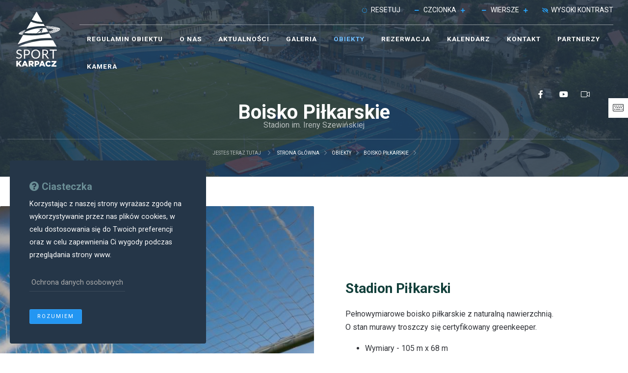

--- FILE ---
content_type: text/css;charset=UTF-8
request_url: https://sportkarpacz.pl/public/styles/style.php?ver4
body_size: 26704
content:
/*! normalize.css v3.0.3 | MIT License | github.com/necolas/normalize.css */@import url('https://fonts.googleapis.com/css?family=Roboto:300,400,500,700,900&display=swap&subset=latin-ext');@charset "UTF-8";/* required styles */[data-aos][data-aos][data-aos-duration="50"],body[data-aos-duration="50"] [data-aos]{transition-duration:50ms;}[data-aos][data-aos][data-aos-delay="50"],body[data-aos-delay="50"] [data-aos]{transition-delay:0s;}[data-aos][data-aos][data-aos-delay="50"].aos-animate,body[data-aos-delay="50"] [data-aos].aos-animate{transition-delay:50ms;}[data-aos][data-aos][data-aos-duration="100"],body[data-aos-duration="100"] [data-aos]{transition-duration:0.1s;}[data-aos][data-aos][data-aos-delay="100"],body[data-aos-delay="100"] [data-aos]{transition-delay:0s;}[data-aos][data-aos][data-aos-delay="100"].aos-animate,body[data-aos-delay="100"] [data-aos].aos-animate{transition-delay:0.1s;}[data-aos][data-aos][data-aos-duration="150"],body[data-aos-duration="150"] [data-aos]{transition-duration:0.15s;}[data-aos][data-aos][data-aos-delay="150"],body[data-aos-delay="150"] [data-aos]{transition-delay:0s;}[data-aos][data-aos][data-aos-delay="150"].aos-animate,body[data-aos-delay="150"] [data-aos].aos-animate{transition-delay:0.15s;}[data-aos][data-aos][data-aos-duration="200"],body[data-aos-duration="200"] [data-aos]{transition-duration:0.2s;}[data-aos][data-aos][data-aos-delay="200"],body[data-aos-delay="200"] [data-aos]{transition-delay:0s;}[data-aos][data-aos][data-aos-delay="200"].aos-animate,body[data-aos-delay="200"] [data-aos].aos-animate{transition-delay:0.2s;}[data-aos][data-aos][data-aos-duration="250"],body[data-aos-duration="250"] [data-aos]{transition-duration:0.25s;}[data-aos][data-aos][data-aos-delay="250"],body[data-aos-delay="250"] [data-aos]{transition-delay:0s;}[data-aos][data-aos][data-aos-delay="250"].aos-animate,body[data-aos-delay="250"] [data-aos].aos-animate{transition-delay:0.25s;}[data-aos][data-aos][data-aos-duration="300"],body[data-aos-duration="300"] [data-aos]{transition-duration:0.3s;}[data-aos][data-aos][data-aos-delay="300"],body[data-aos-delay="300"] [data-aos]{transition-delay:0s;}[data-aos][data-aos][data-aos-delay="300"].aos-animate,body[data-aos-delay="300"] [data-aos].aos-animate{transition-delay:0.3s;}[data-aos][data-aos][data-aos-duration="350"],body[data-aos-duration="350"] [data-aos]{transition-duration:0.35s;}[data-aos][data-aos][data-aos-delay="350"],body[data-aos-delay="350"] [data-aos]{transition-delay:0s;}[data-aos][data-aos][data-aos-delay="350"].aos-animate,body[data-aos-delay="350"] [data-aos].aos-animate{transition-delay:0.35s;}[data-aos][data-aos][data-aos-duration="400"],body[data-aos-duration="400"] [data-aos]{transition-duration:0.4s;}[data-aos][data-aos][data-aos-delay="400"],body[data-aos-delay="400"] [data-aos]{transition-delay:0s;}[data-aos][data-aos][data-aos-delay="400"].aos-animate,body[data-aos-delay="400"] [data-aos].aos-animate{transition-delay:0.4s;}[data-aos][data-aos][data-aos-duration="450"],body[data-aos-duration="450"] [data-aos]{transition-duration:0.45s;}[data-aos][data-aos][data-aos-delay="450"],body[data-aos-delay="450"] [data-aos]{transition-delay:0s;}[data-aos][data-aos][data-aos-delay="450"].aos-animate,body[data-aos-delay="450"] [data-aos].aos-animate{transition-delay:0.45s;}[data-aos][data-aos][data-aos-duration="500"],body[data-aos-duration="500"] [data-aos]{transition-duration:0.5s;}[data-aos][data-aos][data-aos-delay="500"],body[data-aos-delay="500"] [data-aos]{transition-delay:0s;}[data-aos][data-aos][data-aos-delay="500"].aos-animate,body[data-aos-delay="500"] [data-aos].aos-animate{transition-delay:0.5s;}[data-aos][data-aos][data-aos-duration="550"],body[data-aos-duration="550"] [data-aos]{transition-duration:0.55s;}[data-aos][data-aos][data-aos-delay="550"],body[data-aos-delay="550"] [data-aos]{transition-delay:0s;}[data-aos][data-aos][data-aos-delay="550"].aos-animate,body[data-aos-delay="550"] [data-aos].aos-animate{transition-delay:0.55s;}[data-aos][data-aos][data-aos-duration="600"],body[data-aos-duration="600"] [data-aos]{transition-duration:0.6s;}[data-aos][data-aos][data-aos-delay="600"],body[data-aos-delay="600"] [data-aos]{transition-delay:0s;}[data-aos][data-aos][data-aos-delay="600"].aos-animate,body[data-aos-delay="600"] [data-aos].aos-animate{transition-delay:0.6s;}[data-aos][data-aos][data-aos-duration="650"],body[data-aos-duration="650"] [data-aos]{transition-duration:0.65s;}[data-aos][data-aos][data-aos-delay="650"],body[data-aos-delay="650"] [data-aos]{transition-delay:0s;}[data-aos][data-aos][data-aos-delay="650"].aos-animate,body[data-aos-delay="650"] [data-aos].aos-animate{transition-delay:0.65s;}[data-aos][data-aos][data-aos-duration="700"],body[data-aos-duration="700"] [data-aos]{transition-duration:0.7s;}[data-aos][data-aos][data-aos-delay="700"],body[data-aos-delay="700"] [data-aos]{transition-delay:0s;}[data-aos][data-aos][data-aos-delay="700"].aos-animate,body[data-aos-delay="700"] [data-aos].aos-animate{transition-delay:0.7s;}[data-aos][data-aos][data-aos-duration="750"],body[data-aos-duration="750"] [data-aos]{transition-duration:0.75s;}[data-aos][data-aos][data-aos-delay="750"],body[data-aos-delay="750"] [data-aos]{transition-delay:0s;}[data-aos][data-aos][data-aos-delay="750"].aos-animate,body[data-aos-delay="750"] [data-aos].aos-animate{transition-delay:0.75s;}[data-aos][data-aos][data-aos-duration="800"],body[data-aos-duration="800"] [data-aos]{transition-duration:0.8s;}[data-aos][data-aos][data-aos-delay="800"],body[data-aos-delay="800"] [data-aos]{transition-delay:0s;}[data-aos][data-aos][data-aos-delay="800"].aos-animate,body[data-aos-delay="800"] [data-aos].aos-animate{transition-delay:0.8s;}[data-aos][data-aos][data-aos-duration="850"],body[data-aos-duration="850"] [data-aos]{transition-duration:0.85s;}[data-aos][data-aos][data-aos-delay="850"],body[data-aos-delay="850"] [data-aos]{transition-delay:0s;}[data-aos][data-aos][data-aos-delay="850"].aos-animate,body[data-aos-delay="850"] [data-aos].aos-animate{transition-delay:0.85s;}[data-aos][data-aos][data-aos-duration="900"],body[data-aos-duration="900"] [data-aos]{transition-duration:0.9s;}[data-aos][data-aos][data-aos-delay="900"],body[data-aos-delay="900"] [data-aos]{transition-delay:0s;}[data-aos][data-aos][data-aos-delay="900"].aos-animate,body[data-aos-delay="900"] [data-aos].aos-animate{transition-delay:0.9s;}[data-aos][data-aos][data-aos-duration="950"],body[data-aos-duration="950"] [data-aos]{transition-duration:0.95s;}[data-aos][data-aos][data-aos-delay="950"],body[data-aos-delay="950"] [data-aos]{transition-delay:0s;}[data-aos][data-aos][data-aos-delay="950"].aos-animate,body[data-aos-delay="950"] [data-aos].aos-animate{transition-delay:0.95s;}[data-aos][data-aos][data-aos-duration="1000"],body[data-aos-duration="1000"] [data-aos]{transition-duration:1s;}[data-aos][data-aos][data-aos-delay="1000"],body[data-aos-delay="1000"] [data-aos]{transition-delay:0s;}[data-aos][data-aos][data-aos-delay="1000"].aos-animate,body[data-aos-delay="1000"] [data-aos].aos-animate{transition-delay:1s;}[data-aos][data-aos][data-aos-duration="1050"],body[data-aos-duration="1050"] [data-aos]{transition-duration:1.05s;}[data-aos][data-aos][data-aos-delay="1050"],body[data-aos-delay="1050"] [data-aos]{transition-delay:0s;}[data-aos][data-aos][data-aos-delay="1050"].aos-animate,body[data-aos-delay="1050"] [data-aos].aos-animate{transition-delay:1.05s;}[data-aos][data-aos][data-aos-duration="1100"],body[data-aos-duration="1100"] [data-aos]{transition-duration:1.1s;}[data-aos][data-aos][data-aos-delay="1100"],body[data-aos-delay="1100"] [data-aos]{transition-delay:0s;}[data-aos][data-aos][data-aos-delay="1100"].aos-animate,body[data-aos-delay="1100"] [data-aos].aos-animate{transition-delay:1.1s;}[data-aos][data-aos][data-aos-duration="1150"],body[data-aos-duration="1150"] [data-aos]{transition-duration:1.15s;}[data-aos][data-aos][data-aos-delay="1150"],body[data-aos-delay="1150"] [data-aos]{transition-delay:0s;}[data-aos][data-aos][data-aos-delay="1150"].aos-animate,body[data-aos-delay="1150"] [data-aos].aos-animate{transition-delay:1.15s;}[data-aos][data-aos][data-aos-duration="1200"],body[data-aos-duration="1200"] [data-aos]{transition-duration:1.2s;}[data-aos][data-aos][data-aos-delay="1200"],body[data-aos-delay="1200"] [data-aos]{transition-delay:0s;}[data-aos][data-aos][data-aos-delay="1200"].aos-animate,body[data-aos-delay="1200"] [data-aos].aos-animate{transition-delay:1.2s;}[data-aos][data-aos][data-aos-duration="1250"],body[data-aos-duration="1250"] [data-aos]{transition-duration:1.25s;}[data-aos][data-aos][data-aos-delay="1250"],body[data-aos-delay="1250"] [data-aos]{transition-delay:0s;}[data-aos][data-aos][data-aos-delay="1250"].aos-animate,body[data-aos-delay="1250"] [data-aos].aos-animate{transition-delay:1.25s;}[data-aos][data-aos][data-aos-duration="1300"],body[data-aos-duration="1300"] [data-aos]{transition-duration:1.3s;}[data-aos][data-aos][data-aos-delay="1300"],body[data-aos-delay="1300"] [data-aos]{transition-delay:0s;}[data-aos][data-aos][data-aos-delay="1300"].aos-animate,body[data-aos-delay="1300"] [data-aos].aos-animate{transition-delay:1.3s;}[data-aos][data-aos][data-aos-duration="1350"],body[data-aos-duration="1350"] [data-aos]{transition-duration:1.35s;}[data-aos][data-aos][data-aos-delay="1350"],body[data-aos-delay="1350"] [data-aos]{transition-delay:0s;}[data-aos][data-aos][data-aos-delay="1350"].aos-animate,body[data-aos-delay="1350"] [data-aos].aos-animate{transition-delay:1.35s;}[data-aos][data-aos][data-aos-duration="1400"],body[data-aos-duration="1400"] [data-aos]{transition-duration:1.4s;}[data-aos][data-aos][data-aos-delay="1400"],body[data-aos-delay="1400"] [data-aos]{transition-delay:0s;}[data-aos][data-aos][data-aos-delay="1400"].aos-animate,body[data-aos-delay="1400"] [data-aos].aos-animate{transition-delay:1.4s;}[data-aos][data-aos][data-aos-duration="1450"],body[data-aos-duration="1450"] [data-aos]{transition-duration:1.45s;}[data-aos][data-aos][data-aos-delay="1450"],body[data-aos-delay="1450"] [data-aos]{transition-delay:0s;}[data-aos][data-aos][data-aos-delay="1450"].aos-animate,body[data-aos-delay="1450"] [data-aos].aos-animate{transition-delay:1.45s;}[data-aos][data-aos][data-aos-duration="1500"],body[data-aos-duration="1500"] [data-aos]{transition-duration:1.5s;}[data-aos][data-aos][data-aos-delay="1500"],body[data-aos-delay="1500"] [data-aos]{transition-delay:0s;}[data-aos][data-aos][data-aos-delay="1500"].aos-animate,body[data-aos-delay="1500"] [data-aos].aos-animate{transition-delay:1.5s;}[data-aos][data-aos][data-aos-duration="1550"],body[data-aos-duration="1550"] [data-aos]{transition-duration:1.55s;}[data-aos][data-aos][data-aos-delay="1550"],body[data-aos-delay="1550"] [data-aos]{transition-delay:0s;}[data-aos][data-aos][data-aos-delay="1550"].aos-animate,body[data-aos-delay="1550"] [data-aos].aos-animate{transition-delay:1.55s;}[data-aos][data-aos][data-aos-duration="1600"],body[data-aos-duration="1600"] [data-aos]{transition-duration:1.6s;}[data-aos][data-aos][data-aos-delay="1600"],body[data-aos-delay="1600"] [data-aos]{transition-delay:0s;}[data-aos][data-aos][data-aos-delay="1600"].aos-animate,body[data-aos-delay="1600"] [data-aos].aos-animate{transition-delay:1.6s;}[data-aos][data-aos][data-aos-duration="1650"],body[data-aos-duration="1650"] [data-aos]{transition-duration:1.65s;}[data-aos][data-aos][data-aos-delay="1650"],body[data-aos-delay="1650"] [data-aos]{transition-delay:0s;}[data-aos][data-aos][data-aos-delay="1650"].aos-animate,body[data-aos-delay="1650"] [data-aos].aos-animate{transition-delay:1.65s;}[data-aos][data-aos][data-aos-duration="1700"],body[data-aos-duration="1700"] [data-aos]{transition-duration:1.7s;}[data-aos][data-aos][data-aos-delay="1700"],body[data-aos-delay="1700"] [data-aos]{transition-delay:0s;}[data-aos][data-aos][data-aos-delay="1700"].aos-animate,body[data-aos-delay="1700"] [data-aos].aos-animate{transition-delay:1.7s;}[data-aos][data-aos][data-aos-duration="1750"],body[data-aos-duration="1750"] [data-aos]{transition-duration:1.75s;}[data-aos][data-aos][data-aos-delay="1750"],body[data-aos-delay="1750"] [data-aos]{transition-delay:0s;}[data-aos][data-aos][data-aos-delay="1750"].aos-animate,body[data-aos-delay="1750"] [data-aos].aos-animate{transition-delay:1.75s;}[data-aos][data-aos][data-aos-duration="1800"],body[data-aos-duration="1800"] [data-aos]{transition-duration:1.8s;}[data-aos][data-aos][data-aos-delay="1800"],body[data-aos-delay="1800"] [data-aos]{transition-delay:0s;}[data-aos][data-aos][data-aos-delay="1800"].aos-animate,body[data-aos-delay="1800"] [data-aos].aos-animate{transition-delay:1.8s;}[data-aos][data-aos][data-aos-duration="1850"],body[data-aos-duration="1850"] [data-aos]{transition-duration:1.85s;}[data-aos][data-aos][data-aos-delay="1850"],body[data-aos-delay="1850"] [data-aos]{transition-delay:0s;}[data-aos][data-aos][data-aos-delay="1850"].aos-animate,body[data-aos-delay="1850"] [data-aos].aos-animate{transition-delay:1.85s;}[data-aos][data-aos][data-aos-duration="1900"],body[data-aos-duration="1900"] [data-aos]{transition-duration:1.9s;}[data-aos][data-aos][data-aos-delay="1900"],body[data-aos-delay="1900"] [data-aos]{transition-delay:0s;}[data-aos][data-aos][data-aos-delay="1900"].aos-animate,body[data-aos-delay="1900"] [data-aos].aos-animate{transition-delay:1.9s;}[data-aos][data-aos][data-aos-duration="1950"],body[data-aos-duration="1950"] [data-aos]{transition-duration:1.95s;}[data-aos][data-aos][data-aos-delay="1950"],body[data-aos-delay="1950"] [data-aos]{transition-delay:0s;}[data-aos][data-aos][data-aos-delay="1950"].aos-animate,body[data-aos-delay="1950"] [data-aos].aos-animate{transition-delay:1.95s;}[data-aos][data-aos][data-aos-duration="2000"],body[data-aos-duration="2000"] [data-aos]{transition-duration:2s;}[data-aos][data-aos][data-aos-delay="2000"],body[data-aos-delay="2000"] [data-aos]{transition-delay:0s;}[data-aos][data-aos][data-aos-delay="2000"].aos-animate,body[data-aos-delay="2000"] [data-aos].aos-animate{transition-delay:2s;}[data-aos][data-aos][data-aos-duration="2050"],body[data-aos-duration="2050"] [data-aos]{transition-duration:2.05s;}[data-aos][data-aos][data-aos-delay="2050"],body[data-aos-delay="2050"] [data-aos]{transition-delay:0s;}[data-aos][data-aos][data-aos-delay="2050"].aos-animate,body[data-aos-delay="2050"] [data-aos].aos-animate{transition-delay:2.05s;}[data-aos][data-aos][data-aos-duration="2100"],body[data-aos-duration="2100"] [data-aos]{transition-duration:2.1s;}[data-aos][data-aos][data-aos-delay="2100"],body[data-aos-delay="2100"] [data-aos]{transition-delay:0s;}[data-aos][data-aos][data-aos-delay="2100"].aos-animate,body[data-aos-delay="2100"] [data-aos].aos-animate{transition-delay:2.1s;}[data-aos][data-aos][data-aos-duration="2150"],body[data-aos-duration="2150"] [data-aos]{transition-duration:2.15s;}[data-aos][data-aos][data-aos-delay="2150"],body[data-aos-delay="2150"] [data-aos]{transition-delay:0s;}[data-aos][data-aos][data-aos-delay="2150"].aos-animate,body[data-aos-delay="2150"] [data-aos].aos-animate{transition-delay:2.15s;}[data-aos][data-aos][data-aos-duration="2200"],body[data-aos-duration="2200"] [data-aos]{transition-duration:2.2s;}[data-aos][data-aos][data-aos-delay="2200"],body[data-aos-delay="2200"] [data-aos]{transition-delay:0s;}[data-aos][data-aos][data-aos-delay="2200"].aos-animate,body[data-aos-delay="2200"] [data-aos].aos-animate{transition-delay:2.2s;}[data-aos][data-aos][data-aos-duration="2250"],body[data-aos-duration="2250"] [data-aos]{transition-duration:2.25s;}[data-aos][data-aos][data-aos-delay="2250"],body[data-aos-delay="2250"] [data-aos]{transition-delay:0s;}[data-aos][data-aos][data-aos-delay="2250"].aos-animate,body[data-aos-delay="2250"] [data-aos].aos-animate{transition-delay:2.25s;}[data-aos][data-aos][data-aos-duration="2300"],body[data-aos-duration="2300"] [data-aos]{transition-duration:2.3s;}[data-aos][data-aos][data-aos-delay="2300"],body[data-aos-delay="2300"] [data-aos]{transition-delay:0s;}[data-aos][data-aos][data-aos-delay="2300"].aos-animate,body[data-aos-delay="2300"] [data-aos].aos-animate{transition-delay:2.3s;}[data-aos][data-aos][data-aos-duration="2350"],body[data-aos-duration="2350"] [data-aos]{transition-duration:2.35s;}[data-aos][data-aos][data-aos-delay="2350"],body[data-aos-delay="2350"] [data-aos]{transition-delay:0s;}[data-aos][data-aos][data-aos-delay="2350"].aos-animate,body[data-aos-delay="2350"] [data-aos].aos-animate{transition-delay:2.35s;}[data-aos][data-aos][data-aos-duration="2400"],body[data-aos-duration="2400"] [data-aos]{transition-duration:2.4s;}[data-aos][data-aos][data-aos-delay="2400"],body[data-aos-delay="2400"] [data-aos]{transition-delay:0s;}[data-aos][data-aos][data-aos-delay="2400"].aos-animate,body[data-aos-delay="2400"] [data-aos].aos-animate{transition-delay:2.4s;}[data-aos][data-aos][data-aos-duration="2450"],body[data-aos-duration="2450"] [data-aos]{transition-duration:2.45s;}[data-aos][data-aos][data-aos-delay="2450"],body[data-aos-delay="2450"] [data-aos]{transition-delay:0s;}[data-aos][data-aos][data-aos-delay="2450"].aos-animate,body[data-aos-delay="2450"] [data-aos].aos-animate{transition-delay:2.45s;}[data-aos][data-aos][data-aos-duration="2500"],body[data-aos-duration="2500"] [data-aos]{transition-duration:2.5s;}[data-aos][data-aos][data-aos-delay="2500"],body[data-aos-delay="2500"] [data-aos]{transition-delay:0s;}[data-aos][data-aos][data-aos-delay="2500"].aos-animate,body[data-aos-delay="2500"] [data-aos].aos-animate{transition-delay:2.5s;}[data-aos][data-aos][data-aos-duration="2550"],body[data-aos-duration="2550"] [data-aos]{transition-duration:2.55s;}[data-aos][data-aos][data-aos-delay="2550"],body[data-aos-delay="2550"] [data-aos]{transition-delay:0s;}[data-aos][data-aos][data-aos-delay="2550"].aos-animate,body[data-aos-delay="2550"] [data-aos].aos-animate{transition-delay:2.55s;}[data-aos][data-aos][data-aos-duration="2600"],body[data-aos-duration="2600"] [data-aos]{transition-duration:2.6s;}[data-aos][data-aos][data-aos-delay="2600"],body[data-aos-delay="2600"] [data-aos]{transition-delay:0s;}[data-aos][data-aos][data-aos-delay="2600"].aos-animate,body[data-aos-delay="2600"] [data-aos].aos-animate{transition-delay:2.6s;}[data-aos][data-aos][data-aos-duration="2650"],body[data-aos-duration="2650"] [data-aos]{transition-duration:2.65s;}[data-aos][data-aos][data-aos-delay="2650"],body[data-aos-delay="2650"] [data-aos]{transition-delay:0s;}[data-aos][data-aos][data-aos-delay="2650"].aos-animate,body[data-aos-delay="2650"] [data-aos].aos-animate{transition-delay:2.65s;}[data-aos][data-aos][data-aos-duration="2700"],body[data-aos-duration="2700"] [data-aos]{transition-duration:2.7s;}[data-aos][data-aos][data-aos-delay="2700"],body[data-aos-delay="2700"] [data-aos]{transition-delay:0s;}[data-aos][data-aos][data-aos-delay="2700"].aos-animate,body[data-aos-delay="2700"] [data-aos].aos-animate{transition-delay:2.7s;}[data-aos][data-aos][data-aos-duration="2750"],body[data-aos-duration="2750"] [data-aos]{transition-duration:2.75s;}[data-aos][data-aos][data-aos-delay="2750"],body[data-aos-delay="2750"] [data-aos]{transition-delay:0s;}[data-aos][data-aos][data-aos-delay="2750"].aos-animate,body[data-aos-delay="2750"] [data-aos].aos-animate{transition-delay:2.75s;}[data-aos][data-aos][data-aos-duration="2800"],body[data-aos-duration="2800"] [data-aos]{transition-duration:2.8s;}[data-aos][data-aos][data-aos-delay="2800"],body[data-aos-delay="2800"] [data-aos]{transition-delay:0s;}[data-aos][data-aos][data-aos-delay="2800"].aos-animate,body[data-aos-delay="2800"] [data-aos].aos-animate{transition-delay:2.8s;}[data-aos][data-aos][data-aos-duration="2850"],body[data-aos-duration="2850"] [data-aos]{transition-duration:2.85s;}[data-aos][data-aos][data-aos-delay="2850"],body[data-aos-delay="2850"] [data-aos]{transition-delay:0s;}[data-aos][data-aos][data-aos-delay="2850"].aos-animate,body[data-aos-delay="2850"] [data-aos].aos-animate{transition-delay:2.85s;}[data-aos][data-aos][data-aos-duration="2900"],body[data-aos-duration="2900"] [data-aos]{transition-duration:2.9s;}[data-aos][data-aos][data-aos-delay="2900"],body[data-aos-delay="2900"] [data-aos]{transition-delay:0s;}[data-aos][data-aos][data-aos-delay="2900"].aos-animate,body[data-aos-delay="2900"] [data-aos].aos-animate{transition-delay:2.9s;}[data-aos][data-aos][data-aos-duration="2950"],body[data-aos-duration="2950"] [data-aos]{transition-duration:2.95s;}[data-aos][data-aos][data-aos-delay="2950"],body[data-aos-delay="2950"] [data-aos]{transition-delay:0s;}[data-aos][data-aos][data-aos-delay="2950"].aos-animate,body[data-aos-delay="2950"] [data-aos].aos-animate{transition-delay:2.95s;}[data-aos][data-aos][data-aos-duration="3000"],body[data-aos-duration="3000"] [data-aos]{transition-duration:3s;}[data-aos][data-aos][data-aos-delay="3000"],body[data-aos-delay="3000"] [data-aos]{transition-delay:0s;}[data-aos][data-aos][data-aos-delay="3000"].aos-animate,body[data-aos-delay="3000"] [data-aos].aos-animate{transition-delay:3s;}[data-aos]{pointer-events:none;}[data-aos].aos-animate{pointer-events:auto;}[data-aos][data-aos][data-aos-easing=linear],body[data-aos-easing=linear] [data-aos]{transition-timing-function:cubic-bezier(0.25, 0.25, 0.75, 0.75);}[data-aos][data-aos][data-aos-easing=ease],body[data-aos-easing=ease] [data-aos]{transition-timing-function:ease;}[data-aos][data-aos][data-aos-easing=ease-in],body[data-aos-easing=ease-in] [data-aos]{transition-timing-function:ease-in;}[data-aos][data-aos][data-aos-easing=ease-out],body[data-aos-easing=ease-out] [data-aos]{transition-timing-function:ease-out;}[data-aos][data-aos][data-aos-easing=ease-in-out],body[data-aos-easing=ease-in-out] [data-aos]{transition-timing-function:ease-in-out;}[data-aos][data-aos][data-aos-easing=ease-in-back],body[data-aos-easing=ease-in-back] [data-aos]{transition-timing-function:cubic-bezier(0.6, -0.28, 0.735, 0.045);}[data-aos][data-aos][data-aos-easing=ease-out-back],body[data-aos-easing=ease-out-back] [data-aos]{transition-timing-function:cubic-bezier(0.175, 0.885, 0.32, 1.275);}[data-aos][data-aos][data-aos-easing=ease-in-out-back],body[data-aos-easing=ease-in-out-back] [data-aos]{transition-timing-function:cubic-bezier(0.68, -0.55, 0.265, 1.55);}[data-aos][data-aos][data-aos-easing=ease-in-sine],body[data-aos-easing=ease-in-sine] [data-aos]{transition-timing-function:cubic-bezier(0.47, 0, 0.745, 0.715);}[data-aos][data-aos][data-aos-easing=ease-out-sine],body[data-aos-easing=ease-out-sine] [data-aos]{transition-timing-function:cubic-bezier(0.39, 0.575, 0.565, 1);}[data-aos][data-aos][data-aos-easing=ease-in-out-sine],body[data-aos-easing=ease-in-out-sine] [data-aos]{transition-timing-function:cubic-bezier(0.445, 0.05, 0.55, 0.95);}[data-aos][data-aos][data-aos-easing=ease-in-quad],body[data-aos-easing=ease-in-quad] [data-aos]{transition-timing-function:cubic-bezier(0.55, 0.085, 0.68, 0.53);}[data-aos][data-aos][data-aos-easing=ease-out-quad],body[data-aos-easing=ease-out-quad] [data-aos]{transition-timing-function:cubic-bezier(0.25, 0.46, 0.45, 0.94);}[data-aos][data-aos][data-aos-easing=ease-in-out-quad],body[data-aos-easing=ease-in-out-quad] [data-aos]{transition-timing-function:cubic-bezier(0.455, 0.03, 0.515, 0.955);}[data-aos][data-aos][data-aos-easing=ease-in-cubic],body[data-aos-easing=ease-in-cubic] [data-aos]{transition-timing-function:cubic-bezier(0.55, 0.085, 0.68, 0.53);}[data-aos][data-aos][data-aos-easing=ease-out-cubic],body[data-aos-easing=ease-out-cubic] [data-aos]{transition-timing-function:cubic-bezier(0.25, 0.46, 0.45, 0.94);}[data-aos][data-aos][data-aos-easing=ease-in-out-cubic],body[data-aos-easing=ease-in-out-cubic] [data-aos]{transition-timing-function:cubic-bezier(0.455, 0.03, 0.515, 0.955);}[data-aos][data-aos][data-aos-easing=ease-in-quart],body[data-aos-easing=ease-in-quart] [data-aos]{transition-timing-function:cubic-bezier(0.55, 0.085, 0.68, 0.53);}[data-aos][data-aos][data-aos-easing=ease-out-quart],body[data-aos-easing=ease-out-quart] [data-aos]{transition-timing-function:cubic-bezier(0.25, 0.46, 0.45, 0.94);}[data-aos][data-aos][data-aos-easing=ease-in-out-quart],body[data-aos-easing=ease-in-out-quart] [data-aos]{transition-timing-function:cubic-bezier(0.455, 0.03, 0.515, 0.955);}@media screen{html:not(.no-js) [data-aos^=fade][data-aos^=fade]{opacity:0;transition-property:opacity, -webkit-transform;transition-property:opacity, transform;transition-property:opacity, transform, -webkit-transform;}html:not(.no-js) [data-aos^=fade][data-aos^=fade].aos-animate{opacity:1;-webkit-transform:none;transform:none;}html:not(.no-js) [data-aos=fade-up]{-webkit-transform:translate3d(0, 100px, 0);transform:translate3d(0, 100px, 0);}html:not(.no-js) [data-aos=fade-down]{-webkit-transform:translate3d(0, -100px, 0);transform:translate3d(0, -100px, 0);}html:not(.no-js) [data-aos=fade-right]{-webkit-transform:translate3d(-100px, 0, 0);transform:translate3d(-100px, 0, 0);}html:not(.no-js) [data-aos=fade-left]{-webkit-transform:translate3d(100px, 0, 0);transform:translate3d(100px, 0, 0);}html:not(.no-js) [data-aos=fade-up-right]{-webkit-transform:translate3d(-100px, 100px, 0);transform:translate3d(-100px, 100px, 0);}html:not(.no-js) [data-aos=fade-up-left]{-webkit-transform:translate3d(100px, 100px, 0);transform:translate3d(100px, 100px, 0);}html:not(.no-js) [data-aos=fade-down-right]{-webkit-transform:translate3d(-100px, -100px, 0);transform:translate3d(-100px, -100px, 0);}html:not(.no-js) [data-aos=fade-down-left]{-webkit-transform:translate3d(100px, -100px, 0);transform:translate3d(100px, -100px, 0);}html:not(.no-js) [data-aos^=zoom][data-aos^=zoom]{opacity:0;transition-property:opacity, -webkit-transform;transition-property:opacity, transform;transition-property:opacity, transform, -webkit-transform;}html:not(.no-js) [data-aos^=zoom][data-aos^=zoom].aos-animate{opacity:1;-webkit-transform:translateZ(0) scale(1);transform:translateZ(0) scale(1);}html:not(.no-js) [data-aos=zoom-in]{-webkit-transform:scale(0.6);transform:scale(0.6);}html:not(.no-js) [data-aos=zoom-in-up]{-webkit-transform:translate3d(0, 100px, 0) scale(0.6);transform:translate3d(0, 100px, 0) scale(0.6);}html:not(.no-js) [data-aos=zoom-in-down]{-webkit-transform:translate3d(0, -100px, 0) scale(0.6);transform:translate3d(0, -100px, 0) scale(0.6);}html:not(.no-js) [data-aos=zoom-in-right]{-webkit-transform:translate3d(-100px, 0, 0) scale(0.6);transform:translate3d(-100px, 0, 0) scale(0.6);}html:not(.no-js) [data-aos=zoom-in-left]{-webkit-transform:translate3d(100px, 0, 0) scale(0.6);transform:translate3d(100px, 0, 0) scale(0.6);}html:not(.no-js) [data-aos=zoom-out]{-webkit-transform:scale(1.2);transform:scale(1.2);}html:not(.no-js) [data-aos=zoom-out-up]{-webkit-transform:translate3d(0, 100px, 0) scale(1.2);transform:translate3d(0, 100px, 0) scale(1.2);}html:not(.no-js) [data-aos=zoom-out-down]{-webkit-transform:translate3d(0, -100px, 0) scale(1.2);transform:translate3d(0, -100px, 0) scale(1.2);}html:not(.no-js) [data-aos=zoom-out-right]{-webkit-transform:translate3d(-100px, 0, 0) scale(1.2);transform:translate3d(-100px, 0, 0) scale(1.2);}html:not(.no-js) [data-aos=zoom-out-left]{-webkit-transform:translate3d(100px, 0, 0) scale(1.2);transform:translate3d(100px, 0, 0) scale(1.2);}html:not(.no-js) [data-aos^=slide][data-aos^=slide]{transition-property:-webkit-transform;transition-property:transform;transition-property:transform, -webkit-transform;visibility:hidden;}html:not(.no-js) [data-aos^=slide][data-aos^=slide].aos-animate{visibility:visible;-webkit-transform:translateZ(0);transform:translateZ(0);}html:not(.no-js) [data-aos=slide-up]{-webkit-transform:translate3d(0, 100%, 0);transform:translate3d(0, 100%, 0);}html:not(.no-js) [data-aos=slide-down]{-webkit-transform:translate3d(0, -100%, 0);transform:translate3d(0, -100%, 0);}html:not(.no-js) [data-aos=slide-right]{-webkit-transform:translate3d(-100%, 0, 0);transform:translate3d(-100%, 0, 0);}html:not(.no-js) [data-aos=slide-left]{-webkit-transform:translate3d(100%, 0, 0);transform:translate3d(100%, 0, 0);}html:not(.no-js) [data-aos^=flip][data-aos^=flip]{-webkit-backface-visibility:hidden;backface-visibility:hidden;transition-property:-webkit-transform;transition-property:transform;transition-property:transform, -webkit-transform;}html:not(.no-js) [data-aos=flip-left]{-webkit-transform:perspective(2500px) rotateY(-100deg);transform:perspective(2500px) rotateY(-100deg);}html:not(.no-js) [data-aos=flip-left].aos-animate{-webkit-transform:perspective(2500px) rotateY(0);transform:perspective(2500px) rotateY(0);}html:not(.no-js) [data-aos=flip-right]{-webkit-transform:perspective(2500px) rotateY(100deg);transform:perspective(2500px) rotateY(100deg);}html:not(.no-js) [data-aos=flip-right].aos-animate{-webkit-transform:perspective(2500px) rotateY(0);transform:perspective(2500px) rotateY(0);}html:not(.no-js) [data-aos=flip-up]{-webkit-transform:perspective(2500px) rotateX(-100deg);transform:perspective(2500px) rotateX(-100deg);}html:not(.no-js) [data-aos=flip-up].aos-animate{-webkit-transform:perspective(2500px) rotateX(0);transform:perspective(2500px) rotateX(0);}html:not(.no-js) [data-aos=flip-down]{-webkit-transform:perspective(2500px) rotateX(100deg);transform:perspective(2500px) rotateX(100deg);}html:not(.no-js) [data-aos=flip-down].aos-animate{-webkit-transform:perspective(2500px) rotateX(0);transform:perspective(2500px) rotateX(0);}}@-webkit-keyframes "a"{0%,10%,20%,30%,40%,50%,60%,70%,80%,90%{-webkit-transform:translateX(7%);transform:translateX(7%);}5%,15%,25%,35%,45%,55%,65%,75%,85%,95%{-webkit-transform:translateX(-7%);transform:translateX(-7%);}}@keyframes "a"{0%,10%,20%,30%,40%,50%,60%,70%,80%,90%{-webkit-transform:translateX(7%);transform:translateX(7%);}5%,15%,25%,35%,45%,55%,65%,75%,85%,95%{-webkit-transform:translateX(-7%);transform:translateX(-7%);}}@-webkit-keyframes "b"{0%{-webkit-transform:rotate(-1turn);transform:rotate(-1turn);}to{-webkit-transform:rotate(0);transform:rotate(0);}}@keyframes "b"{0%{-webkit-transform:rotate(-1turn);transform:rotate(-1turn);}to{-webkit-transform:rotate(0);transform:rotate(0);}}@keyframes "b"{0%{-webkit-transform:rotate(0);transform:rotate(0);}to{-webkit-transform:rotate(1turn);transform:rotate(1turn);}}@-webkit-keyframes "c"{40%,50%,60%{-webkit-transform:rotate(7deg);transform:rotate(7deg);}35%,45%,55%,65%{-webkit-transform:rotate(-7deg);transform:rotate(-7deg);}0%,30%,70%,to{-webkit-transform:rotate(0);transform:rotate(0);}}@keyframes "c"{40%,50%,60%{-webkit-transform:rotate(7deg);transform:rotate(7deg);}35%,45%,55%,65%{-webkit-transform:rotate(-7deg);transform:rotate(-7deg);}0%,30%,70%,to{-webkit-transform:rotate(0);transform:rotate(0);}}html{font-family:sans-serif;-ms-text-size-adjust:100%;-webkit-text-size-adjust:100%;font-size:100%;box-sizing:border-box;}html input[type=button]{-webkit-appearance:button;cursor:pointer;}html input[disabled]{cursor:not-allowed;}body{margin:0;padding:0;margin:0;background:#fefefe;-webkit-font-smoothing:antialiased;-moz-osx-font-smoothing:grayscale;}article{display:block;}aside{display:block;}details{display:block;}figcaption{display:block;}figure{display:block;margin:1em 40px;}footer{display:block;}header{display:block;}hgroup{display:block;}main{display:block;}menu{display:block;}nav{display:block;}section{display:block;}summary{display:block;}audio{display:inline-block;vertical-align:baseline;}audio:not([controls]){display:none;height:0;}canvas{display:inline-block;vertical-align:baseline;}progress{display:inline-block;vertical-align:baseline;}video{display:inline-block;vertical-align:baseline;}[hidden]{display:none;}template{display:none;}a{background-color:transparent;}a:active{outline:0;}a:hover{outline:0;}abbr[title]{border-bottom:1px dotted;}b{font-weight:700;}strong{font-weight:700;}dfn{font-style:italic;}h1{font-size:2em;margin:0.67em 0;}mark{background:#ff0;color:#000;}small{font-size:80%;}sub{font-size:75%;line-height:0;position:relative;vertical-align:baseline;bottom:-0.25em;}sup{font-size:75%;line-height:0;position:relative;vertical-align:baseline;top:-0.5em;}img{border:0;max-width:100%;height:auto;-ms-interpolation-mode:bicubic;display:inline-block;vertical-align:middle;}svg:not(:root){overflow:hidden;}hr{box-sizing:content-box;height:0;}pre{overflow:auto;font-family:monospace;font-size:1em;}code{font-family:monospace;font-size:1em;}kbd{font-family:monospace;font-size:1em;}samp{font-family:monospace;font-size:1em;}button{color:inherit;font:inherit;margin:0;overflow:visible;text-transform:none;-webkit-appearance:button;cursor:pointer;-webkit-appearance:none;-moz-appearance:none;background:transparent;padding:0;border:0;border-radius:3px;line-height:1;}button::-moz-focus-inner{border:0;padding:0;}input{color:inherit;font:inherit;margin:0;line-height:normal;}input::-moz-focus-inner{border:0;padding:0;}optgroup{color:inherit;font:inherit;margin:0;font-weight:700;}select{color:inherit;font:inherit;margin:0;text-transform:none;border-radius:3px;width:100%;}textarea{color:inherit;font:inherit;margin:0;overflow:auto;height:auto;min-height:50px;border-radius:3px;}input[type=reset]{-webkit-appearance:button;cursor:pointer;}input[type=submit]{-webkit-appearance:button;cursor:pointer;}button[disabled]{cursor:not-allowed;}input[type=checkbox]{box-sizing:border-box;padding:0;}input[type=radio]{box-sizing:border-box;padding:0;}input[type=number]::-webkit-inner-spin-button{height:auto;}input[type=number]::-webkit-outer-spin-button{height:auto;}input[type=search]{-webkit-appearance:textfield;box-sizing:content-box;}input[type=search]::-webkit-search-cancel-button{-webkit-appearance:none;}input[type=search]::-webkit-search-decoration{-webkit-appearance:none;}legend{border:0;padding:0;}table{border-collapse:collapse;border-spacing:0;}td{padding:0;}th{padding:0;}.foundation-mq{font-family:"small=0em&medium=40em&large=64em&xlarge=75em&xxlarge=90em";}*{box-sizing:inherit;}:after{box-sizing:inherit;}:before{box-sizing:inherit;}#map_canvas embed{max-width:none !important;}#map_canvas img{max-width:none !important;}#map_canvas object{max-width:none !important;}.map_canvas embed{max-width:none !important;}.map_canvas img{max-width:none !important;}.map_canvas object{max-width:none !important;}.mqa-display embed{max-width:none !important;}.mqa-display img{max-width:none !important;}.mqa-display object{max-width:none !important;}[data-whatinput=mouse] button{outline:0;}.is-visible{display:block !important;}.is-hidden{display:none !important;}.float-left{float:left !important;}.float-right{float:right !important;}.float-center{display:block;margin-left:auto;margin-right:auto;}.clearfix:after{content:' ';display:table;clear:both;}.clearfix:before{content:' ';display:table;}.hide{display:none !important;}.invisible{visibility:hidden;}.show-for-sr{position:absolute !important;width:1px;height:1px;overflow:hidden;clip:rect(0, 0, 0, 0);}.show-on-focus{position:absolute !important;width:1px;height:1px;overflow:hidden;clip:rect(0, 0, 0, 0);}.show-on-focus:active{position:static !important;height:auto;width:auto;overflow:visible;clip:auto;}.show-on-focus:focus{position:static !important;height:auto;width:auto;overflow:visible;clip:auto;}.hide-for-portrait{display:block !important;}.show-for-landscape{display:block !important;}.hide-for-landscape{display:none !important;}.show-for-portrait{display:none !important;}.row{max-width:62.5rem;margin-left:auto;margin-right:auto;}.row:after{content:' ';display:table;clear:both;}.row:before{content:' ';display:table;}.row .row{max-width:none;margin-left:-0.9375rem;margin-right:-0.9375rem;}.row .row.collapse{margin-left:0;margin-right:0;}.row .column.row.row{padding-left:0;padding-right:0;margin-left:0;margin-right:0;}.row .row.row.columns{padding-left:0;padding-right:0;margin-left:0;margin-right:0;}.row.collapse > .column{padding-left:0;padding-right:0;}.row.collapse > .columns{padding-left:0;padding-right:0;}.row.expanded{max-width:none;}.row.expanded .row{margin-left:auto;margin-right:auto;}.column{width:100%;float:left;padding-left:0.9375rem;padding-right:0.9375rem;}.column:last-child:not(:first-child){float:right;}.columns{width:100%;float:left;padding-left:0.9375rem;padding-right:0.9375rem;}.columns:last-child:not(:first-child){float:right;}.column.end:last-child:last-child{float:left;}.end.columns:last-child:last-child{float:left;}.column.row.row{float:none;}.row.row.columns{float:none;}.small-1{width:8.33333%;}.small-push-1{position:relative;left:8.33333%;}.small-pull-1{position:relative;left:-8.33333%;}.small-offset-0{margin-left:0;}.small-2{width:16.66667%;}.small-push-2{position:relative;left:16.66667%;}.small-pull-2{position:relative;left:-16.66667%;}.small-offset-1{margin-left:8.33333%;}.small-3{width:25%;}.small-push-3{position:relative;left:25%;}.small-pull-3{position:relative;left:-25%;}.small-offset-2{margin-left:16.66667%;}.small-4{width:33.33333%;}.small-push-4{position:relative;left:33.33333%;}.small-pull-4{position:relative;left:-33.33333%;}.small-offset-3{margin-left:25%;}.small-5{width:41.66667%;}.small-push-5{position:relative;left:41.66667%;}.small-pull-5{position:relative;left:-41.66667%;}.small-offset-4{margin-left:33.33333%;}.small-6{width:50%;}.small-push-6{position:relative;left:50%;}.small-pull-6{position:relative;left:-50%;}.small-offset-5{margin-left:41.66667%;}.small-7{width:58.33333%;}.small-push-7{position:relative;left:58.33333%;}.small-pull-7{position:relative;left:-58.33333%;}.small-offset-6{margin-left:50%;}.small-8{width:66.66667%;}.small-push-8{position:relative;left:66.66667%;}.small-pull-8{position:relative;left:-66.66667%;}.small-offset-7{margin-left:58.33333%;}.small-9{width:75%;}.small-push-9{position:relative;left:75%;}.small-pull-9{position:relative;left:-75%;}.small-offset-8{margin-left:66.66667%;}.small-10{width:83.33333%;}.small-push-10{position:relative;left:83.33333%;}.small-pull-10{position:relative;left:-83.33333%;}.small-offset-9{margin-left:75%;}.small-11{width:91.66667%;}.small-push-11{position:relative;left:91.66667%;}.small-pull-11{position:relative;left:-91.66667%;}.small-offset-10{margin-left:83.33333%;}.small-12{width:100%;}.small-offset-11{margin-left:91.66667%;}.small-up-1 > .column{width:100%;float:left;}.small-up-1 > .column:nth-of-type(1n){clear:none;}.small-up-1 > .column:nth-of-type(1n&+1){clear:both;}.small-up-1 > .column:last-child{float:left;}.small-up-1 > .columns{width:100%;float:left;}.small-up-1 > .columns:nth-of-type(1n){clear:none;}.small-up-1 > .columns:nth-of-type(1n&+1){clear:both;}.small-up-1 > .columns:last-child{float:left;}.small-up-2 > .column{width:50%;float:left;}.small-up-2 > .column:nth-of-type(1n){clear:none;}.small-up-2 > .column:nth-of-type(2n&+1){clear:both;}.small-up-2 > .column:last-child{float:left;}.small-up-2 > .columns{width:50%;float:left;}.small-up-2 > .columns:nth-of-type(1n){clear:none;}.small-up-2 > .columns:nth-of-type(2n&+1){clear:both;}.small-up-2 > .columns:last-child{float:left;}.small-up-3 > .column{width:33.33333%;float:left;}.small-up-3 > .column:nth-of-type(1n){clear:none;}.small-up-3 > .column:nth-of-type(3n&+1){clear:both;}.small-up-3 > .column:last-child{float:left;}.small-up-3 > .columns{width:33.33333%;float:left;}.small-up-3 > .columns:nth-of-type(1n){clear:none;}.small-up-3 > .columns:nth-of-type(3n&+1){clear:both;}.small-up-3 > .columns:last-child{float:left;}.small-up-4 > .column{width:25%;float:left;}.small-up-4 > .column:nth-of-type(1n){clear:none;}.small-up-4 > .column:nth-of-type(4n&+1){clear:both;}.small-up-4 > .column:last-child{float:left;}.small-up-4 > .columns{width:25%;float:left;}.small-up-4 > .columns:nth-of-type(1n){clear:none;}.small-up-4 > .columns:nth-of-type(4n&+1){clear:both;}.small-up-4 > .columns:last-child{float:left;}.small-up-5 > .column{width:20%;float:left;}.small-up-5 > .column:nth-of-type(1n){clear:none;}.small-up-5 > .column:nth-of-type(5n&+1){clear:both;}.small-up-5 > .column:last-child{float:left;}.small-up-5 > .columns{width:20%;float:left;}.small-up-5 > .columns:nth-of-type(1n){clear:none;}.small-up-5 > .columns:nth-of-type(5n&+1){clear:both;}.small-up-5 > .columns:last-child{float:left;}.small-up-6 > .column{width:16.66667%;float:left;}.small-up-6 > .column:nth-of-type(1n){clear:none;}.small-up-6 > .column:nth-of-type(6n&+1){clear:both;}.small-up-6 > .column:last-child{float:left;}.small-up-6 > .columns{width:16.66667%;float:left;}.small-up-6 > .columns:nth-of-type(1n){clear:none;}.small-up-6 > .columns:nth-of-type(6n&+1){clear:both;}.small-up-6 > .columns:last-child{float:left;}.small-up-7 > .column{width:14.28571%;float:left;}.small-up-7 > .column:nth-of-type(1n){clear:none;}.small-up-7 > .column:nth-of-type(7n&+1){clear:both;}.small-up-7 > .column:last-child{float:left;}.small-up-7 > .columns{width:14.28571%;float:left;}.small-up-7 > .columns:nth-of-type(1n){clear:none;}.small-up-7 > .columns:nth-of-type(7n&+1){clear:both;}.small-up-7 > .columns:last-child{float:left;}.small-up-8 > .column{width:12.5%;float:left;}.small-up-8 > .column:nth-of-type(1n){clear:none;}.small-up-8 > .column:nth-of-type(8n&+1){clear:both;}.small-up-8 > .column:last-child{float:left;}.small-up-8 > .columns{width:12.5%;float:left;}.small-up-8 > .columns:nth-of-type(1n){clear:none;}.small-up-8 > .columns:nth-of-type(8n&+1){clear:both;}.small-up-8 > .columns:last-child{float:left;}.small-collapse > .column{padding-left:0;padding-right:0;}.small-collapse > .columns{padding-left:0;padding-right:0;}.small-collapse .row{margin-left:0;margin-right:0;}.expanded.row .small-collapse.row{margin-left:0;margin-right:0;}.small-uncollapse > .column{padding-left:0.9375rem;padding-right:0.9375rem;}.small-uncollapse > .columns{padding-left:0.9375rem;padding-right:0.9375rem;}.small-centered{float:none;margin-left:auto;margin-right:auto;}.small-pull-0{position:static;margin-left:0;margin-right:0;float:left;}.small-push-0{position:static;margin-left:0;margin-right:0;float:left;}.small-uncentered{position:static;margin-left:0;margin-right:0;float:left;}.slide-in-down.mui-enter{transition-duration:0.5s;transition-timing-function:linear;-webkit-transform:translateY(-100%);transform:translateY(-100%);transition-property:-webkit-transform, opacity;transition-property:transform, opacity;-webkit-backface-visibility:hidden;backface-visibility:hidden;}.slide-in-down.mui-enter.mui-enter-active{-webkit-transform:translateY(0);transform:translateY(0);}.slide-in-left.mui-enter{transition-duration:0.5s;transition-timing-function:linear;-webkit-transform:translateX(-100%);transform:translateX(-100%);transition-property:-webkit-transform, opacity;transition-property:transform, opacity;-webkit-backface-visibility:hidden;backface-visibility:hidden;}.slide-in-left.mui-enter.mui-enter-active{-webkit-transform:translateX(0);transform:translateX(0);}.slide-in-up.mui-enter{transition-duration:0.5s;transition-timing-function:linear;-webkit-transform:translateY(100%);transform:translateY(100%);transition-property:-webkit-transform, opacity;transition-property:transform, opacity;-webkit-backface-visibility:hidden;backface-visibility:hidden;}.slide-in-up.mui-enter.mui-enter-active{-webkit-transform:translateY(0);transform:translateY(0);}.slide-in-right.mui-enter{transition-duration:0.5s;transition-timing-function:linear;-webkit-transform:translateX(100%);transform:translateX(100%);transition-property:-webkit-transform, opacity;transition-property:transform, opacity;-webkit-backface-visibility:hidden;backface-visibility:hidden;}.slide-in-right.mui-enter.mui-enter-active{-webkit-transform:translateX(0);transform:translateX(0);}.slide-out-down.mui-leave{transition-duration:0.5s;transition-timing-function:linear;-webkit-transform:translateY(0);transform:translateY(0);transition-property:-webkit-transform, opacity;transition-property:transform, opacity;-webkit-backface-visibility:hidden;backface-visibility:hidden;}.slide-out-down.mui-leave.mui-leave-active{-webkit-transform:translateY(100%);transform:translateY(100%);}.slide-out-right.mui-leave{transition-duration:0.5s;transition-timing-function:linear;-webkit-transform:translateX(0);transform:translateX(0);transition-property:-webkit-transform, opacity;transition-property:transform, opacity;-webkit-backface-visibility:hidden;backface-visibility:hidden;}.slide-out-right.mui-leave.mui-leave-active{-webkit-transform:translateX(100%);transform:translateX(100%);}.slide-out-up.mui-leave{transition-duration:0.5s;transition-timing-function:linear;-webkit-transform:translateY(0);transform:translateY(0);transition-property:-webkit-transform, opacity;transition-property:transform, opacity;-webkit-backface-visibility:hidden;backface-visibility:hidden;}.slide-out-up.mui-leave.mui-leave-active{-webkit-transform:translateY(-100%);transform:translateY(-100%);}.slide-out-left.mui-leave{transition-duration:0.5s;transition-timing-function:linear;-webkit-transform:translateX(0);transform:translateX(0);transition-property:-webkit-transform, opacity;transition-property:transform, opacity;-webkit-backface-visibility:hidden;backface-visibility:hidden;}.slide-out-left.mui-leave.mui-leave-active{-webkit-transform:translateX(-100%);transform:translateX(-100%);}.fade-in.mui-enter{transition-duration:0.5s;transition-timing-function:linear;opacity:0;transition-property:opacity;}.fade-in.mui-enter.mui-enter-active{opacity:1;}.fade-out.mui-leave{transition-duration:0.5s;transition-timing-function:linear;opacity:1;transition-property:opacity;}.fade-out.mui-leave.mui-leave-active{opacity:0;}.hinge-in-from-top.mui-enter{transition-duration:0.5s;transition-timing-function:linear;-webkit-transform:perspective(2000px) rotateX(-90deg);transform:perspective(2000px) rotateX(-90deg);-webkit-transform-origin:top;transform-origin:top;transition-property:-webkit-transform, opacity;transition-property:transform, opacity;opacity:0;}.hinge-in-from-top.mui-enter.mui-enter-active{-webkit-transform:perspective(2000px) rotate(0deg);transform:perspective(2000px) rotate(0deg);opacity:1;}.hinge-in-from-right.mui-enter{transition-duration:0.5s;transition-timing-function:linear;-webkit-transform:perspective(2000px) rotateY(-90deg);transform:perspective(2000px) rotateY(-90deg);-webkit-transform-origin:right;transform-origin:right;transition-property:-webkit-transform, opacity;transition-property:transform, opacity;opacity:0;}.hinge-in-from-right.mui-enter.mui-enter-active{-webkit-transform:perspective(2000px) rotate(0deg);transform:perspective(2000px) rotate(0deg);opacity:1;}.hinge-in-from-bottom.mui-enter{transition-duration:0.5s;transition-timing-function:linear;-webkit-transform:perspective(2000px) rotateX(90deg);transform:perspective(2000px) rotateX(90deg);-webkit-transform-origin:bottom;transform-origin:bottom;transition-property:-webkit-transform, opacity;transition-property:transform, opacity;opacity:0;}.hinge-in-from-bottom.mui-enter.mui-enter-active{-webkit-transform:perspective(2000px) rotate(0deg);transform:perspective(2000px) rotate(0deg);opacity:1;}.hinge-in-from-left.mui-enter{transition-duration:0.5s;transition-timing-function:linear;-webkit-transform:perspective(2000px) rotateY(90deg);transform:perspective(2000px) rotateY(90deg);-webkit-transform-origin:left;transform-origin:left;transition-property:-webkit-transform, opacity;transition-property:transform, opacity;opacity:0;}.hinge-in-from-left.mui-enter.mui-enter-active{-webkit-transform:perspective(2000px) rotate(0deg);transform:perspective(2000px) rotate(0deg);opacity:1;}.hinge-in-from-middle-x.mui-enter{transition-duration:0.5s;transition-timing-function:linear;-webkit-transform:perspective(2000px) rotateX(-90deg);transform:perspective(2000px) rotateX(-90deg);-webkit-transform-origin:center;transform-origin:center;transition-property:-webkit-transform, opacity;transition-property:transform, opacity;opacity:0;}.hinge-in-from-middle-x.mui-enter.mui-enter-active{-webkit-transform:perspective(2000px) rotate(0deg);transform:perspective(2000px) rotate(0deg);opacity:1;}.hinge-in-from-middle-y.mui-enter{transition-duration:0.5s;transition-timing-function:linear;-webkit-transform:perspective(2000px) rotateY(-90deg);transform:perspective(2000px) rotateY(-90deg);-webkit-transform-origin:center;transform-origin:center;transition-property:-webkit-transform, opacity;transition-property:transform, opacity;opacity:0;}.hinge-in-from-middle-y.mui-enter.mui-enter-active{-webkit-transform:perspective(2000px) rotate(0deg);transform:perspective(2000px) rotate(0deg);opacity:1;}.hinge-out-from-top.mui-leave{-webkit-transform:perspective(2000px) rotate(0deg);transform:perspective(2000px) rotate(0deg);opacity:1;transition-duration:0.5s;transition-timing-function:linear;-webkit-transform-origin:top;transform-origin:top;transition-property:-webkit-transform, opacity;transition-property:transform, opacity;}.hinge-out-from-top.mui-leave.mui-leave-active{-webkit-transform:perspective(2000px) rotateX(-90deg);transform:perspective(2000px) rotateX(-90deg);opacity:0;}.hinge-out-from-right.mui-leave{transition-duration:0.5s;transition-timing-function:linear;-webkit-transform:perspective(2000px) rotate(0deg);transform:perspective(2000px) rotate(0deg);-webkit-transform-origin:right;transform-origin:right;transition-property:-webkit-transform, opacity;transition-property:transform, opacity;opacity:1;}.hinge-out-from-right.mui-leave.mui-leave-active{-webkit-transform:perspective(2000px) rotateY(-90deg);transform:perspective(2000px) rotateY(-90deg);opacity:0;}.hinge-out-from-bottom.mui-leave{transition-duration:0.5s;transition-timing-function:linear;-webkit-transform:perspective(2000px) rotate(0deg);transform:perspective(2000px) rotate(0deg);-webkit-transform-origin:bottom;transform-origin:bottom;transition-property:-webkit-transform, opacity;transition-property:transform, opacity;opacity:1;}.hinge-out-from-bottom.mui-leave.mui-leave-active{-webkit-transform:perspective(2000px) rotateX(90deg);transform:perspective(2000px) rotateX(90deg);opacity:0;}.hinge-out-from-left.mui-leave{transition-duration:0.5s;transition-timing-function:linear;-webkit-transform:perspective(2000px) rotate(0deg);transform:perspective(2000px) rotate(0deg);-webkit-transform-origin:left;transform-origin:left;transition-property:-webkit-transform, opacity;transition-property:transform, opacity;opacity:1;}.hinge-out-from-left.mui-leave.mui-leave-active{-webkit-transform:perspective(2000px) rotateY(90deg);transform:perspective(2000px) rotateY(90deg);opacity:0;}.hinge-out-from-middle-x.mui-leave{transition-duration:0.5s;transition-timing-function:linear;-webkit-transform:perspective(2000px) rotate(0deg);transform:perspective(2000px) rotate(0deg);-webkit-transform-origin:center;transform-origin:center;transition-property:-webkit-transform, opacity;transition-property:transform, opacity;opacity:1;}.hinge-out-from-middle-x.mui-leave.mui-leave-active{-webkit-transform:perspective(2000px) rotateX(-90deg);transform:perspective(2000px) rotateX(-90deg);opacity:0;}.hinge-out-from-middle-y.mui-leave{transition-duration:0.5s;transition-timing-function:linear;-webkit-transform:perspective(2000px) rotate(0deg);transform:perspective(2000px) rotate(0deg);-webkit-transform-origin:center;transform-origin:center;transition-property:-webkit-transform, opacity;transition-property:transform, opacity;opacity:1;}.hinge-out-from-middle-y.mui-leave.mui-leave-active{-webkit-transform:perspective(2000px) rotateY(-90deg);transform:perspective(2000px) rotateY(-90deg);opacity:0;}.scale-in-up.mui-enter{transition-duration:0.5s;transition-timing-function:linear;-webkit-transform:scale(0.5);transform:scale(0.5);transition-property:-webkit-transform, opacity;transition-property:transform, opacity;opacity:0;}.scale-in-up.mui-enter.mui-enter-active{-webkit-transform:scale(1);transform:scale(1);opacity:1;}.scale-in-down.mui-enter{transition-duration:0.5s;transition-timing-function:linear;-webkit-transform:scale(1.5);transform:scale(1.5);transition-property:-webkit-transform, opacity;transition-property:transform, opacity;opacity:0;}.scale-in-down.mui-enter.mui-enter-active{-webkit-transform:scale(1);transform:scale(1);opacity:1;}.scale-out-up.mui-leave{-webkit-transform:scale(1);transform:scale(1);opacity:1;transition-duration:0.5s;transition-timing-function:linear;transition-property:-webkit-transform, opacity;transition-property:transform, opacity;}.scale-out-up.mui-leave.mui-leave-active{-webkit-transform:scale(1.5);transform:scale(1.5);opacity:0;}.scale-out-down.mui-leave{transition-duration:0.5s;transition-timing-function:linear;-webkit-transform:scale(1);transform:scale(1);transition-property:-webkit-transform, opacity;transition-property:transform, opacity;opacity:1;}.scale-out-down.mui-leave.mui-leave-active{-webkit-transform:scale(0.5);transform:scale(0.5);opacity:0;}.spin-in.mui-enter{transition-duration:0.5s;transition-timing-function:linear;-webkit-transform:rotate(-270deg);transform:rotate(-270deg);transition-property:-webkit-transform, opacity;transition-property:transform, opacity;opacity:0;}.spin-in.mui-enter.mui-enter-active{-webkit-transform:rotate(0);transform:rotate(0);opacity:1;}.spin-out.mui-leave{-webkit-transform:rotate(0);transform:rotate(0);opacity:1;transition-duration:0.5s;transition-timing-function:linear;transition-property:-webkit-transform, opacity;transition-property:transform, opacity;}.spin-in-ccw.mui-enter{-webkit-transform:rotate(270deg);transform:rotate(270deg);opacity:0;transition-duration:0.5s;transition-timing-function:linear;transition-property:-webkit-transform, opacity;transition-property:transform, opacity;}.spin-out.mui-leave.mui-leave-active{-webkit-transform:rotate(270deg);transform:rotate(270deg);opacity:0;}.spin-in-ccw.mui-enter.mui-enter-active{-webkit-transform:rotate(0);transform:rotate(0);opacity:1;}.spin-out-ccw.mui-leave{-webkit-transform:rotate(0);transform:rotate(0);opacity:1;transition-duration:0.5s;transition-timing-function:linear;transition-property:-webkit-transform, opacity;transition-property:transform, opacity;}.spin-out-ccw.mui-leave.mui-leave-active{-webkit-transform:rotate(-270deg);transform:rotate(-270deg);opacity:0;}.slow{transition-duration:0.75s !important;-webkit-animation-duration:0.75s !important;animation-duration:0.75s !important;}.fast{transition-duration:0.25s !important;-webkit-animation-duration:0.25s !important;animation-duration:0.25s !important;}.linear{transition-timing-function:linear !important;-webkit-animation-timing-function:linear !important;animation-timing-function:linear !important;}.ease{transition-timing-function:ease !important;-webkit-animation-timing-function:ease !important;animation-timing-function:ease !important;}.ease-in{transition-timing-function:ease-in !important;-webkit-animation-timing-function:ease-in !important;animation-timing-function:ease-in !important;}.ease-out{transition-timing-function:ease-out !important;-webkit-animation-timing-function:ease-out !important;animation-timing-function:ease-out !important;}.ease-in-out{transition-timing-function:ease-in-out !important;-webkit-animation-timing-function:ease-in-out !important;animation-timing-function:ease-in-out !important;}.bounce-in{transition-timing-function:cubic-bezier(0.485, 0.155, 0.24, 1.245) !important;-webkit-animation-timing-function:cubic-bezier(0.485, 0.155, 0.24, 1.245) !important;animation-timing-function:cubic-bezier(0.485, 0.155, 0.24, 1.245) !important;}.bounce-out{transition-timing-function:cubic-bezier(0.485, 0.155, 0.515, 0.845) !important;-webkit-animation-timing-function:cubic-bezier(0.485, 0.155, 0.515, 0.845) !important;animation-timing-function:cubic-bezier(0.485, 0.155, 0.515, 0.845) !important;}.bounce-in-out{transition-timing-function:cubic-bezier(0.76, -0.245, 0.24, 1.245) !important;-webkit-animation-timing-function:cubic-bezier(0.76, -0.245, 0.24, 1.245) !important;animation-timing-function:cubic-bezier(0.76, -0.245, 0.24, 1.245) !important;}.short-delay{transition-delay:0.3s !important;-webkit-animation-delay:0.3s !important;animation-delay:0.3s !important;}.long-delay{transition-delay:0.7s !important;-webkit-animation-delay:0.7s !important;animation-delay:0.7s !important;}.shake{-webkit-animation-name:a;animation-name:a;-webkit-animation-duration:0.5s;animation-duration:0.5s;}.spin-cw{-webkit-animation-name:b;animation-name:b;-webkit-animation-duration:0.5s;animation-duration:0.5s;}.spin-ccw{-webkit-animation-name:b;animation-name:b;-webkit-animation-duration:0.5s;animation-duration:0.5s;}.wiggle{-webkit-animation-name:c;animation-name:c;-webkit-animation-duration:0.5s;animation-duration:0.5s;}.infinite{-webkit-animation-iteration-count:infinite;animation-iteration-count:infinite;}@media screen and (max-width:39.9375em){.hide-for-small-only{display:none !important;}.show-for-medium{display:none !important;}.show-for-medium-only{display:none !important;}}@media screen and (max-width:0em){.show-for-small-only{display:none !important;}}@media screen and (min-width:40em){.show-for-small-only{display:none !important;}.hide-for-medium{display:none !important;}.medium-1{width:8.33333%;}.medium-push-1{position:relative;left:8.33333%;}.medium-pull-1{position:relative;left:-8.33333%;}.medium-offset-0{margin-left:0;}.medium-2{width:16.66667%;}.medium-push-2{position:relative;left:16.66667%;}.medium-pull-2{position:relative;left:-16.66667%;}.medium-offset-1{margin-left:8.33333%;}.medium-3{width:25%;}.medium-push-3{position:relative;left:25%;}.medium-pull-3{position:relative;left:-25%;}.medium-offset-2{margin-left:16.66667%;}.medium-4{width:33.33333%;}.medium-push-4{position:relative;left:33.33333%;}.medium-pull-4{position:relative;left:-33.33333%;}.medium-offset-3{margin-left:25%;}.medium-5{width:41.66667%;}.medium-push-5{position:relative;left:41.66667%;}.medium-pull-5{position:relative;left:-41.66667%;}.medium-offset-4{margin-left:33.33333%;}.medium-6{width:50%;}.medium-push-6{position:relative;left:50%;}.medium-pull-6{position:relative;left:-50%;}.medium-offset-5{margin-left:41.66667%;}.medium-7{width:58.33333%;}.medium-push-7{position:relative;left:58.33333%;}.medium-pull-7{position:relative;left:-58.33333%;}.medium-offset-6{margin-left:50%;}.medium-8{width:66.66667%;}.medium-push-8{position:relative;left:66.66667%;}.medium-pull-8{position:relative;left:-66.66667%;}.medium-offset-7{margin-left:58.33333%;}.medium-9{width:75%;}.medium-push-9{position:relative;left:75%;}.medium-pull-9{position:relative;left:-75%;}.medium-offset-8{margin-left:66.66667%;}.medium-10{width:83.33333%;}.medium-push-10{position:relative;left:83.33333%;}.medium-pull-10{position:relative;left:-83.33333%;}.medium-offset-9{margin-left:75%;}.medium-11{width:91.66667%;}.medium-push-11{position:relative;left:91.66667%;}.medium-pull-11{position:relative;left:-91.66667%;}.medium-offset-10{margin-left:83.33333%;}.medium-12{width:100%;}.medium-offset-11{margin-left:91.66667%;}.medium-up-1 > .column{width:100%;float:left;}.medium-up-1 > .column:nth-of-type(1n){clear:none;}.medium-up-1 > .column:nth-of-type(1n&+1){clear:both;}.medium-up-1 > .column:last-child{float:left;}.medium-up-1 > .columns{width:100%;float:left;}.medium-up-1 > .columns:nth-of-type(1n){clear:none;}.medium-up-1 > .columns:nth-of-type(1n&+1){clear:both;}.medium-up-1 > .columns:last-child{float:left;}.medium-up-2 > .column{width:50%;float:left;}.medium-up-2 > .column:nth-of-type(1n){clear:none;}.medium-up-2 > .column:nth-of-type(2n&+1){clear:both;}.medium-up-2 > .column:last-child{float:left;}.medium-up-2 > .columns{width:50%;float:left;}.medium-up-2 > .columns:nth-of-type(1n){clear:none;}.medium-up-2 > .columns:nth-of-type(2n&+1){clear:both;}.medium-up-2 > .columns:last-child{float:left;}.medium-up-3 > .column{width:33.33333%;float:left;}.medium-up-3 > .column:nth-of-type(1n){clear:none;}.medium-up-3 > .column:nth-of-type(3n&+1){clear:both;}.medium-up-3 > .column:last-child{float:left;}.medium-up-3 > .columns{width:33.33333%;float:left;}.medium-up-3 > .columns:nth-of-type(1n){clear:none;}.medium-up-3 > .columns:nth-of-type(3n&+1){clear:both;}.medium-up-3 > .columns:last-child{float:left;}.medium-up-4 > .column{width:25%;float:left;}.medium-up-4 > .column:nth-of-type(1n){clear:none;}.medium-up-4 > .column:nth-of-type(4n&+1){clear:both;}.medium-up-4 > .column:last-child{float:left;}.medium-up-4 > .columns{width:25%;float:left;}.medium-up-4 > .columns:nth-of-type(1n){clear:none;}.medium-up-4 > .columns:nth-of-type(4n&+1){clear:both;}.medium-up-4 > .columns:last-child{float:left;}.medium-up-5 > .column{width:20%;float:left;}.medium-up-5 > .column:nth-of-type(1n){clear:none;}.medium-up-5 > .column:nth-of-type(5n&+1){clear:both;}.medium-up-5 > .column:last-child{float:left;}.medium-up-5 > .columns{width:20%;float:left;}.medium-up-5 > .columns:nth-of-type(1n){clear:none;}.medium-up-5 > .columns:nth-of-type(5n&+1){clear:both;}.medium-up-5 > .columns:last-child{float:left;}.medium-up-6 > .column{width:16.66667%;float:left;}.medium-up-6 > .column:nth-of-type(1n){clear:none;}.medium-up-6 > .column:nth-of-type(6n&+1){clear:both;}.medium-up-6 > .column:last-child{float:left;}.medium-up-6 > .columns{width:16.66667%;float:left;}.medium-up-6 > .columns:nth-of-type(1n){clear:none;}.medium-up-6 > .columns:nth-of-type(6n&+1){clear:both;}.medium-up-6 > .columns:last-child{float:left;}.medium-up-7 > .column{width:14.28571%;float:left;}.medium-up-7 > .column:nth-of-type(1n){clear:none;}.medium-up-7 > .column:nth-of-type(7n&+1){clear:both;}.medium-up-7 > .column:last-child{float:left;}.medium-up-7 > .columns{width:14.28571%;float:left;}.medium-up-7 > .columns:nth-of-type(1n){clear:none;}.medium-up-7 > .columns:nth-of-type(7n&+1){clear:both;}.medium-up-7 > .columns:last-child{float:left;}.medium-up-8 > .column{width:12.5%;float:left;}.medium-up-8 > .column:nth-of-type(1n){clear:none;}.medium-up-8 > .column:nth-of-type(8n&+1){clear:both;}.medium-up-8 > .column:last-child{float:left;}.medium-up-8 > .columns{width:12.5%;float:left;}.medium-up-8 > .columns:nth-of-type(1n){clear:none;}.medium-up-8 > .columns:nth-of-type(8n&+1){clear:both;}.medium-up-8 > .columns:last-child{float:left;}.medium-collapse > .column{padding-left:0;padding-right:0;}.medium-collapse > .columns{padding-left:0;padding-right:0;}.medium-collapse .row{margin-left:0;margin-right:0;}.expanded.row .medium-collapse.row{margin-left:0;margin-right:0;}.medium-uncollapse > .column{padding-left:0.9375rem;padding-right:0.9375rem;}.medium-uncollapse > .columns{padding-left:0.9375rem;padding-right:0.9375rem;}.medium-centered{float:none;margin-left:auto;margin-right:auto;}.medium-pull-0{position:static;margin-left:0;margin-right:0;float:left;}.medium-push-0{position:static;margin-left:0;margin-right:0;float:left;}.medium-uncentered{position:static;margin-left:0;margin-right:0;float:left;}}@media screen and (min-width:40em) and (max-width:63.9375em){.hide-for-medium-only{display:none !important;}}@media screen and (min-width:64em){.show-for-medium-only{display:none !important;}.hide-for-large{display:none !important;}.large-1{width:8.33333%;}.large-push-1{position:relative;left:8.33333%;}.large-pull-1{position:relative;left:-8.33333%;}.large-offset-0{margin-left:0;}.large-2{width:16.66667%;}.large-push-2{position:relative;left:16.66667%;}.large-pull-2{position:relative;left:-16.66667%;}.large-offset-1{margin-left:8.33333%;}.large-3{width:25%;}.large-push-3{position:relative;left:25%;}.large-pull-3{position:relative;left:-25%;}.large-offset-2{margin-left:16.66667%;}.large-4{width:33.33333%;}.large-push-4{position:relative;left:33.33333%;}.large-pull-4{position:relative;left:-33.33333%;}.large-offset-3{margin-left:25%;}.large-5{width:41.66667%;}.large-push-5{position:relative;left:41.66667%;}.large-pull-5{position:relative;left:-41.66667%;}.large-offset-4{margin-left:33.33333%;}.large-6{width:50%;}.large-push-6{position:relative;left:50%;}.large-pull-6{position:relative;left:-50%;}.large-offset-5{margin-left:41.66667%;}.large-7{width:58.33333%;}.large-push-7{position:relative;left:58.33333%;}.large-pull-7{position:relative;left:-58.33333%;}.large-offset-6{margin-left:50%;}.large-8{width:66.66667%;}.large-push-8{position:relative;left:66.66667%;}.large-pull-8{position:relative;left:-66.66667%;}.large-offset-7{margin-left:58.33333%;}.large-9{width:75%;}.large-push-9{position:relative;left:75%;}.large-pull-9{position:relative;left:-75%;}.large-offset-8{margin-left:66.66667%;}.large-10{width:83.33333%;}.large-push-10{position:relative;left:83.33333%;}.large-pull-10{position:relative;left:-83.33333%;}.large-offset-9{margin-left:75%;}.large-11{width:91.66667%;}.large-push-11{position:relative;left:91.66667%;}.large-pull-11{position:relative;left:-91.66667%;}.large-offset-10{margin-left:83.33333%;}.large-12{width:100%;}.large-offset-11{margin-left:91.66667%;}.large-up-1 > .column{width:100%;float:left;}.large-up-1 > .column:nth-of-type(1n){clear:none;}.large-up-1 > .column:nth-of-type(1n&+1){clear:both;}.large-up-1 > .column:last-child{float:left;}.large-up-1 > .columns{width:100%;float:left;}.large-up-1 > .columns:nth-of-type(1n){clear:none;}.large-up-1 > .columns:nth-of-type(1n&+1){clear:both;}.large-up-1 > .columns:last-child{float:left;}.large-up-2 > .column{width:50%;float:left;}.large-up-2 > .column:nth-of-type(1n){clear:none;}.large-up-2 > .column:nth-of-type(2n&+1){clear:both;}.large-up-2 > .column:last-child{float:left;}.large-up-2 > .columns{width:50%;float:left;}.large-up-2 > .columns:nth-of-type(1n){clear:none;}.large-up-2 > .columns:nth-of-type(2n&+1){clear:both;}.large-up-2 > .columns:last-child{float:left;}.large-up-3 > .column{width:33.33333%;float:left;}.large-up-3 > .column:nth-of-type(1n){clear:none;}.large-up-3 > .column:nth-of-type(3n&+1){clear:both;}.large-up-3 > .column:last-child{float:left;}.large-up-3 > .columns{width:33.33333%;float:left;}.large-up-3 > .columns:nth-of-type(1n){clear:none;}.large-up-3 > .columns:nth-of-type(3n&+1){clear:both;}.large-up-3 > .columns:last-child{float:left;}.large-up-4 > .column{width:25%;float:left;}.large-up-4 > .column:nth-of-type(1n){clear:none;}.large-up-4 > .column:nth-of-type(4n&+1){clear:both;}.large-up-4 > .column:last-child{float:left;}.large-up-4 > .columns{width:25%;float:left;}.large-up-4 > .columns:nth-of-type(1n){clear:none;}.large-up-4 > .columns:nth-of-type(4n&+1){clear:both;}.large-up-4 > .columns:last-child{float:left;}.large-up-5 > .column{width:20%;float:left;}.large-up-5 > .column:nth-of-type(1n){clear:none;}.large-up-5 > .column:nth-of-type(5n&+1){clear:both;}.large-up-5 > .column:last-child{float:left;}.large-up-5 > .columns{width:20%;float:left;}.large-up-5 > .columns:nth-of-type(1n){clear:none;}.large-up-5 > .columns:nth-of-type(5n&+1){clear:both;}.large-up-5 > .columns:last-child{float:left;}.large-up-6 > .column{width:16.66667%;float:left;}.large-up-6 > .column:nth-of-type(1n){clear:none;}.large-up-6 > .column:nth-of-type(6n&+1){clear:both;}.large-up-6 > .column:last-child{float:left;}.large-up-6 > .columns{width:16.66667%;float:left;}.large-up-6 > .columns:nth-of-type(1n){clear:none;}.large-up-6 > .columns:nth-of-type(6n&+1){clear:both;}.large-up-6 > .columns:last-child{float:left;}.large-up-7 > .column{width:14.28571%;float:left;}.large-up-7 > .column:nth-of-type(1n){clear:none;}.large-up-7 > .column:nth-of-type(7n&+1){clear:both;}.large-up-7 > .column:last-child{float:left;}.large-up-7 > .columns{width:14.28571%;float:left;}.large-up-7 > .columns:nth-of-type(1n){clear:none;}.large-up-7 > .columns:nth-of-type(7n&+1){clear:both;}.large-up-7 > .columns:last-child{float:left;}.large-up-8 > .column{width:12.5%;float:left;}.large-up-8 > .column:nth-of-type(1n){clear:none;}.large-up-8 > .column:nth-of-type(8n&+1){clear:both;}.large-up-8 > .column:last-child{float:left;}.large-up-8 > .columns{width:12.5%;float:left;}.large-up-8 > .columns:nth-of-type(1n){clear:none;}.large-up-8 > .columns:nth-of-type(8n&+1){clear:both;}.large-up-8 > .columns:last-child{float:left;}.large-collapse > .column{padding-left:0;padding-right:0;}.large-collapse > .columns{padding-left:0;padding-right:0;}.large-collapse .row{margin-left:0;margin-right:0;}.expanded.row .large-collapse.row{margin-left:0;margin-right:0;}.large-uncollapse > .column{padding-left:0.9375rem;padding-right:0.9375rem;}.large-uncollapse > .columns{padding-left:0.9375rem;padding-right:0.9375rem;}.large-centered{float:none;margin-left:auto;margin-right:auto;}.large-pull-0{position:static;margin-left:0;margin-right:0;float:left;}.large-push-0{position:static;margin-left:0;margin-right:0;float:left;}.large-uncentered{position:static;margin-left:0;margin-right:0;float:left;}}@media screen and (max-width:63.9375em){.show-for-large{display:none !important;}.show-for-large-only{display:none !important;}}@media screen and (min-width:64em) and (max-width:74.9375em){.hide-for-large-only{display:none !important;}}@media screen and (min-width:75em){.show-for-large-only{display:none !important;}}@media screen and (orientation:landscape){.hide-for-portrait{display:block !important;}.show-for-landscape{display:block !important;}.hide-for-landscape{display:none !important;}.show-for-portrait{display:none !important;}}@media screen and (orientation:portrait){.hide-for-portrait{display:none !important;}.show-for-landscape{display:none !important;}.hide-for-landscape{display:block !important;}.show-for-portrait{display:block !important;}}html{font-family:sans-serif;-ms-text-size-adjust:100%;-webkit-text-size-adjust:100%;}html input[type="button"]{-webkit-appearance:button;cursor:pointer;}html input[disabled]{cursor:default;}body{margin:0;}article{display:block;}aside{display:block;}details{display:block;}figcaption{display:block;}figure{display:block;margin:1em 40px;}footer{display:block;}header{display:block;}hgroup{display:block;}main{display:block;}menu{display:block;}nav{display:block;}section{display:block;}summary{display:block;}audio{display:inline-block;vertical-align:baseline;}audio:not([controls]){display:none;height:0;}canvas{display:inline-block;vertical-align:baseline;}progress{display:inline-block;vertical-align:baseline;}video{display:inline-block;vertical-align:baseline;}[hidden]{display:none;}template{display:none;}a{background-color:transparent;}a:active{outline:0;}a:hover{outline:0;}abbr[title]{border-bottom:1px dotted;}b{font-weight:bold;}strong{font-weight:bold;}dfn{font-style:italic;}h1{font-size:2em;margin:0.67em 0;}mark{background:#ff0;color:#000;}small{font-size:77%;}sub{font-size:75%;line-height:0;position:relative;vertical-align:baseline;bottom:-0.25em;}sup{font-size:75%;line-height:0;position:relative;vertical-align:baseline;top:-0.5em;}img{border:0;}svg:not(:root){overflow:hidden;}hr{-moz-box-sizing:content-box;box-sizing:content-box;height:0;}pre{overflow:auto;font-family:monospace, monospace;font-size:1em;}code{font-family:monospace, monospace;font-size:1em;}kbd{font-family:monospace, monospace;font-size:1em;}samp{font-family:monospace, monospace;font-size:1em;}button{color:inherit;font:inherit;margin:0;overflow:visible;text-transform:none;-webkit-appearance:button;cursor:pointer;}button::-moz-focus-inner{border:0;padding:0;}input{color:inherit;font:inherit;margin:0;line-height:normal;}input::-moz-focus-inner{border:0;padding:0;}optgroup{color:inherit;font:inherit;margin:0;font-weight:bold;}select{color:inherit;font:inherit;margin:0;text-transform:none;}textarea{color:inherit;font:inherit;margin:0;overflow:auto;}input[type="reset"]{-webkit-appearance:button;cursor:pointer;}input[type="submit"]{-webkit-appearance:button;cursor:pointer;}button[disabled]{cursor:default;}input[type="checkbox"]{box-sizing:border-box;padding:0;}input[type="radio"]{box-sizing:border-box;padding:0;}input[type="number"]::-webkit-inner-spin-button{height:auto;}input[type="number"]::-webkit-outer-spin-button{height:auto;}input[type="search"]{-webkit-appearance:textfield;-moz-box-sizing:content-box;-webkit-box-sizing:content-box;box-sizing:content-box;}input[type="search"]::-webkit-search-cancel-button{-webkit-appearance:none;}input[type="search"]::-webkit-search-decoration{-webkit-appearance:none;}fieldset{border:1px solid #c0c0c0;margin:0 2px;padding:0.35em 0.625em 0.75em;}legend{border:0;padding:0;}table{border-collapse:collapse;border-spacing:0;}td{padding:0;}th{padding:0;}.pageContent{opacity:0;position:relative;}html{scroll-behavior:smooth;}body{font-size:16px;font-family:'Roboto', sans-serif;color:#313338;line-height:normal;overflow-y:scroll;overflow-x:hidden;outline:none;font-weight:400;background:#fff;}*{outline:none;}a{color:#313338;text-decoration:none;}a:hover{color:#253648;}h1,.h1{font-size:35px;margin:0px;font-weight:900;color:#505050;text-transform:none;font-family:'Roboto', sans-serif;padding:0px;}h2,.h2{font-size:28px;font-weight:bold;margin:0px;color:#123f3a;font-family:'Roboto', sans-serif;}h3,.h3{font-weight:300;font-size:22px;margin:0px;color:#4d4d4d;text-transform:none;padding:10px 0px;font-family:'Roboto', sans-serif;}h4,.h4{font-weight:bold;font-size:20px;margin:0px;color:#4d4d4d;font-family:'Roboto', sans-serif;}.pad50{padding-top:50px;padding-bottom:50px;}.row{max-width:1325px;margin:auto;position:relative;}table{border-collapse:collapse;padding:0px;margin:0px;}td{padding:0px;margin:0px;}.clearList,.submenu,.menu,.menu li ul,.location ul{list-style:none;padding:0px;margin:0px;clear:both;}.right{float:right;}.txt-right{text-align:right;}.fullwidth{max-width:100% !important;width:100% !important;}.hidden{opacity:0;}.visible{opacity:1;}.transEase,a,button,.button,button,.button,#mainSearchForm .bg_wrap,.periodBox > div,#childsContainer .small_button,.img_overlay:after,.room .room_overlay,.room .room_price,.bigmenu,.bigmenu .img,.bigmenu .more span,.bigmenu .title,.bigmenu .title a p b,.leaflet-marker-icon,.news,.news .img_overlay .news_img,.galeria,.galeria .img_overlay .galeria_img,.lightphoto_background i,.lightphoto_background:after,.menuCol,.menuCol .img,.submenu li a,.header,.logo img,.menuWrap,.menu li,.menu li:after,.menu li a,.menu li ul,.menu li ul li,.langWrap,.lang,.lang li,.scroll_down p,.slick-dots li button:before,.formcont input,.checkmark,.location ul li a,.partners{-webkit-transition:all 0.45s ease;-moz-transition:all 0.45s ease;-ms-transition:all 0.45s ease;-o-transition:all 0.45s ease;transition:all 0.45s ease;}.msg{padding:15px;}.info{color:#00529b;background-color:#bde5f8;}.success{color:#4f8a10;background-color:#dff2bf;}.warning{color:#9f6000;background-color:#feefb3;}.error{color:#d8000c !important;background-color:transparent;}.has-error{position:relative;}.containStyle,.contain{background-repeat:no-repeat;background-position:center center;-webkit-background-size:contain;-moz-background-size:contain;-o-background-size:contain;background-size:contain;}.coverStyle,.img,.lightGallery div p,.topImg,.swiper-slide,.backPhoto{background-repeat:no-repeat;background-position:center center;-webkit-background-size:cover;-moz-background-size:cover;-o-background-size:cover;background-size:cover;}.contain{height:100%;}#cookies-message-container{color:#fff;padding:40px;font-size:0.9em;position:fixed;max-width:400px;bottom:20px;left:20px;background-color:#253648;z-index:9999999999;border-radius:4px;}#cookies-message-container a{display:inline-block;padding:4px;border-bottom:1px solid rgba(255, 255, 255, .1);transition:all 0.1s ease-out 0s;-webkit-transition:all 0.1s ease-out 0s;-moz-transition:all 0.1s ease-out 0s;color:#adadad;}#cookies-message-container a.button{color:#fff;}#cookies-message-container a:hover{color:#fff;border-bottom:1px solid rgba(255, 255, 255, .3);}#cookies-message-container h2{font-size:20px;color:#6c9097;margin-bottom:10px;}#cookies-message-container .button{margin-top:10px;padding:0px 15px;height:28px;line-height:28px;font-size:11px;border-radius:3px;border:1px solid rgba(255, 255, 255, .1);display:table;color:#ffc08e;}button,.button,button,.button{background:#2396f2;color:#fff;border:1px solid #2396f2;margin-top:12px;border-radius:25px;font-size:11px;padding:5px 15px;font-size:0.688em;text-transform:uppercase;letter-spacing:2px;}button,.button{width:auto;}button:after{display:none;}.button_min{background:transparent;border:0px;padding:0px 20px;font-size:11px;font-weight:400;text-transform:uppercase;line-height:35px;display:inline-block;letter-spacing:2px;cursor:pointer;overflow:hidden;border-radius:2px;border-bottom:1px solid #fff;color:#fff;position:relative;}input,select,textarea{height:45px;line-height:45px;outline:none;width:100%;padding:0px 10px;display:inline-block;border:1px solid #bbb;letter-spacing:1px;border-radius:2px;font-size:0.813em;font-weight:400;}input:focus{border:1px solid #2396f2;}button,.button{width:auto;}button:hover,.button:hover{background:#267bbf;color:#fff;}button:hover:after,.button:hover:after{right:12px;}input.error{background:transparent;color:#000;border:1px solid #e64525 !important;}.form-error{background:#d8000c;color:#fff;padding:0px 10px;position:absolute;right:0;bottom:0;font-size:11px;}#contactForm p{padding:0;margin:0;color:#8a8a8a;font-size:13px;line-height:17px;}#contactForm h3{font-weight:200;font-size:22px;padding:0;color:#4c4c4c;margin-bottom:5px;}#contactForm h4{font-weight:400;font-size:20px;color:#253648;}#contactForm input,#contactForm select,#contactForm textarea{margin-top:5px;}.bg_res{background:#fff;box-shadow:1px 1px 20px rgba(0, 0, 0, 0.20);border-radius:4px;padding:40px;margin:10px 0;}.columns:last-child:not(:first-child){float:left;}.all_h p{height:35px;}#mainSearch{height:600px;text-align:center;position:relative;}#mainMap{width:100%;height:500px;}.untop{z-index:9999999999999 !important;}.border_right{position:absolute;right:0;height:100%;width:1px;background:#efefef;z-index:999;}#mainSearchField{position:absolute;right:0;left:0;width:100%;z-index:999;}#mainSearchField button{height:55px;border-radius:0px 4px 4px 0;height:55px;width:100%;background:#253648;color:#fff;border:transparent;padding:0 15px;font-size:12px;font-weight:600;}#mainSearchField input,#mainSearchField select,#mainSearchField textarea{color:#000;height:55px;font-weight:600;line-height:55px;outline:none;width:100%;margin-bottom:0;padding:0px 10px;display:inline-block;letter-spacing:1px;border-radius:0px;border:0px;font-size:12px;background:transparent;cursor:pointer;}.select-hidden{display:none;visibility:hidden;padding-right:10px;}.select{cursor:pointer;display:inline-block;position:relative;color:#000;height:55px;line-height:55px;width:100%;}.select-styled{position:absolute;top:0;right:0;bottom:0;left:0;font-weight:600;background-color:#fff;color:#54524f;width:100%;padding:0px 15px;font-size:12px;letter-spacing:1px;text-transform:uppercase;-webkit-transition:all 0.2s ease-in;-moz-transition:all 0.2s ease-in;-ms-transition:all 0.2s ease-in;-o-transition:all 0.2s ease-in;transition:all 0.2s ease-in;}.select-styled:after{content:"";width:0;height:0;border:5px solid transparent;border-color:#253648 transparent transparent transparent;position:absolute;top:22px;right:10px;}.select-styled:hover{background-color:#f1f1f1;}.select-styled:active,.select-styled.active{background-color:#f1f1f1;}.select-styled:active:after,.select-styled.active:after{top:17px;border-color:transparent transparent #000 transparent;}.disabled{opacity:0.4 !important;}.select-options{display:none;position:absolute;top:100%;right:0;left:0;z-index:999;margin:0;padding:0;list-style:none;font-size:12px;font-weight:400;text-transform:uppercase;box-shadow:0px 4px 5px rgba(0, 0, 0, 0.1);background-color:#fff;}.select-options li{margin:0;padding:0;text-indent:15px;border-top:1px solid #f2f2f2;-webkit-transition:all 0.15s ease-in;-moz-transition:all 0.15s ease-in;-ms-transition:all 0.15s ease-in;-o-transition:all 0.15s ease-in;transition:all 0.15s ease-in;}.select-options li:hover{color:#ccbda3;background:#fdfdfd;}.select-options li[rel="hide"]{display:none;}.booking_default{position:absolute;z-index:999999999999;bottom:-70px;width:100%;}.search_info{height:55px;padding-bottom:7px;}.search_info h3{color:#253648;font-size:20px;font-weight:600;text-transform:uppercase;padding:0 0 0px 0;}.search_info p{color:#000;line-height:11px;font-size:12px;letter-spacing:0;}#nightBox{display:none;}.expand{margin:0;font-size:15px;color:#fff;font-weight:400;text-transform:uppercase;text-align:left;z-index:99999;position:relative;line-height:15px;}#arrivalBox:before{content:'Przyjazd';position:absolute;top:-40px;font-size:12px;left:0;color:#ccc;right:0;}#departureBox{position:relative;}#departureBox:after{content:'Wyjazd';position:absolute;top:-40px;font-size:12px;left:0;color:#ccc;right:0;}#mainSearchForm{width:850px;color:#000;}#mainSearchForm span{padding:0;margin:0;font-weight:400;color:#fff;font-size:10px;letter-spacing:1px;text-transform:uppercase;text-align:left;z-index:99999;position:relative;}#mainSearchForm button[type=submit] i{right:0;position:absolute;top:0;font-size:17px;height:55px;line-height:55px;padding:0 20px;background:rgba(255, 255, 255, 0.12156862745098039);}#mainSearchForm .bg_wrap{background:#fff;}#mainSearchForm .row .columns{padding-left:0rem;padding-right:0rem;position:relative;}.txt-right{text-align:right;}.bookingItemForm{padding:20px;background:rgba(0, 0, 0, .1) !important;margin:20px 0px;}#greenSearchBooking #mainSearchForm{background:#eee !important;margin-bottom:20px;color:#303030;}.clear{position:absolute;top:18px;right:30px;z-index:999;cursor:pointer;display:none;}.clear:hover{color:#638a42;}#mainSearchField input,#mainSearchField button,#mainSearchField select{cursor:pointer;}.calendar{position:relative;}.calendar input{cursor:pointer;}.overlay_bookingselect{position:fixed;top:0;left:0;right:0;bottom:0;background:rgba(39, 35, 29, 0.9);z-index:99999999999;overflow:hidden;display:none;}.overlay_bookingselect svg{width:50px;height:50px;position:fixed;right:5%;top:10%;cursor:pointer;}.overlay_bookingselect svg *{fill:#2396f2 !important;}.chooserCalendarBox{position:absolute;top:5px;left:-13px;width:60%;height:0px;overflow:hidden;z-index:2;box-shadow:0 1px 3px rgba(0, 0, 0, 0.12);border-top:1px solid #d1d1d1;opacity:0;transition:all 0.15s ease-out 0s;-webkit-transition:all 0.15s ease-out 0s;-moz-transition:all 0.15s ease-out 0s;}.text_in{font-size:12px;font-weight:500;margin-bottom:2px;}.text_in i{font-size:8px;}.chooserCalendarContent{background:#fff;padding:20px;}.inline{display:inline-block;height:55px;}.periodBox{height:55px;overflow:hidden;color:#000;text-align:center;cursor:pointer;}.periodBox > div{height:55px;line-height:55px;margin:auto;display:block;padding:0px 20px;width:50%;float:left;position:relative;border-right:1px solid #f0f0f0;}.periodBox > div:hover{background:#faf8f8;}.periodBox > div:last-child{border-right:0px solid #f0f0f0;}.periodBox b{font-size:25px;color:#253648;font-weight:600;padding-right:5px;}.periodBox p{margin:0;color:#6f6f6f;padding:0;font-size:13px;text-transform:uppercase;}.periodBox p strong{font-weight:600;}#departureBox:before{content:'\f061';font-family:"Font Awesome\ 5 Pro";color:#848484;position:absolute;left:-15px;height:30px;line-height:30px;border-radius:100%;top:calc(50% - 15px);font-size:15px;background:#fff;width:30px;z-index:9999999;}.overflow{overflow:hidden;}.chooserCalendarBoxShow{height:410px;opacity:1;z-index:999999999;}.chooserInfo{color:#2396f2;font-weight:400;}.chooserInfo .button{height:30px;line-height:30px;font-size:10px;float:right;background:#2396f2;color:#fff;border:1px solid transparent;}.chooserClear{color:#909090;cursor:pointer;height:30px;line-height:30px;}.chooserCalendar{width:100%;}.chooserCalendarWrap{clear:both;margin-bottom:20px;}.chooserCalendarNav{position:relative;z-index:5;}.chooserCalendarPrev{display:inline-block;width:30px;height:30px;line-height:30px;border:1px solid #ccc;border-radius:3px;color:#404040;text-align:center;position:absolute;top:5px;left:0px;cursor:pointer;}.chooserCalendarNext{position:absolute;width:30px;height:30px;line-height:30px;border:1px solid #ccc;border-radius:3px;color:#404040;text-align:center;position:absolute;top:5px;right:0px;cursor:pointer;}.chooserCalendar > div{width:14.2%;float:left;height:40px;line-height:40px;text-align:center;padding:0px;color:#303030;font-weight:bold;background-color:#fff;border-right:1px solid rgba(0, 0, 0, .05);border-bottom:1px solid rgba(0, 0, 0, .05);background-repeat:no-repeat;background-position:center center;position:relative;cursor:pointer;}.chooserCalendarMonth{text-align:center;font-size:13px;height:40px;line-height:40px;font-weight:bold;color:#404040;}.chooserDayTitle{background:#fafafa !important;color:#808080 !important;font-size:12px !important;font-weight:400 !important;}.rSel{transition:all 0.15s ease-out 0s;-webkit-transition:all 0.15s ease-out 0s;-moz-transition:all 0.15s ease-out 0s;}.rSel:hover{background:#caf1ce;}.chCalDis:hover{background:#f1caca;cursor:unset;}.chCalAvb{font-size:13px;}.chCalDis{color:#ddd !important;font-weight:100 !important;}.chCalDis:before{content:'';position:absolute;left:30%;right:0;top:18px;height:1px;width:40%;background:#ddd;transform:rotate(40deg);}.chCalRangeSelect{background:#2396f2 !important;color:#fff !important;}.chArrival::after{content:"";position:absolute;top:0;left:0;display:block;z-index:0;border-right:10px solid transparent;border-bottom:10px solid transparent;border-top:10px solid #fff;border-left:10px solid #fff;}.chDeparture{border-right:1px solid #fff !important;}.chDeparture::after{content:"";position:absolute;bottom:-1px;right:0px;display:block;z-index:0;border-left:10px solid transparent;border-top:10px solid transparent;border-bottom:10px solid #fff;border-right:10px solid #fff;}.chArrivalInfo,.chDepartureInfo{position:absolute;top:-12px;left:-12px;z-index:999;background:#242424;border-radius:3px;font-size:9px;padding:0px 5px;height:20px;line-height:20px;z-index:999;color:#fff;}.chDepartureInfo{top:inherit;left:inherit;bottom:-12px;right:-12px;}.childs_wrap{position:relative;}#childsContainer{position:absolute;background-color:white;width:100%;box-shadow:0px 10px 13px -4px rgba(0, 0, 0, 0.1);}#childsContainer small{margin-right:15px;font-weight:400;color:#ccc;}#childsContainer > .column{padding:10px;}#childsContainer > .column > select{width:100%;background:#f7f7f7;height:40px;}#childsContainer .small_button{background:#253648;display:inline-block;padding:6px 10px;font-size:11px;text-transform:uppercase;color:#fff;float:right;margin:2px 10px 10px 10px;cursor:pointer;font-weight:600;}#childsContainer .small_button:hover{background:#2396f2;}.wrap_navigation{text-align:center;}.img_overlay{overflow:hidden;width:100%;position:relative;height:400px;}.img_overlay:after{content:'';position:absolute;top:0;left:0;bottom:0;right:0;background:-moz-linear-gradient(0deg, #2396f2 0%, rgba(0, 0, 0, 0) 47%);background:-webkit-linear-gradient(0deg, #2396f2 0%, rgba(0, 0, 0, 0) 47%);background:linear-gradient(0deg, #2396f2 0%, rgba(0, 0, 0, 0) 47%);opacity:1;}.img_overlay h3{position:absolute;bottom:15px;left:35px;z-index:999999;color:#fff;font-weight:400;}.room{position:relative;overflow:hidden;z-index:999999;height:400px;box-shadow:0px 4px 4px rgba(0, 0, 0, 0.058823529411764705);margin:10px 0;cursor:pointer;}.room .row{height:100%;}.room .row .columns{height:100%;}.room .shadow_room{background-color:rgba(33, 33, 33, 0.8);opacity:0;}.room .room_img{height:400px;background-size:cover;background-position:center center;position:relative;transition:all 0.45s ease;backface-visibility:hidden;}.room .room_overlay{position:absolute;top:0;background-color:rgba(106, 159, 151, 0.87);height:100%;width:100%;color:#fff;padding:30px;opacity:0;}.room .room_overlay .button{position:absolute;right:35px;top:30px;background:#2b2926;}.room .room_button{color:#fff;margin-top:20px;border:1px solid #fff;}.room .room_city{position:absolute;top:60px;left:35px;color:#fff;z-index:9999;font-weight:400;}.room .room_title{padding:0 65px;z-index:99;position:relative;bottom:0;display:table;width:100%;height:100%;background:#fff;}.room .room_title span{color:#8c8c8c;padding:0;margin:0;font-size:12px;display:block;margin-top:5px;}.room .room_title a{font-size:17px;color:#2396f2;font-weight:600;margin-bottom:5px;}.room .room_title .button{border-bottom:1px solid #2396f2;color:#2396f2;}.room .table_cell{display:table-cell;vertical-align:middle;height:100%;}.room .room_price{position:relative;right:0;margin-right:0;top:0px;left:0;background:#253648;display:table;padding:5px 15px;color:#fff;margin:0;margin-bottom:40px;}.room .room_price b{color:#fff;font-size:18px;font-weight:400;}.room:hover .img_overlay:after{opacity:1;}.room:hover .room_img{transform:scale(1.1);}.room:hover .room_overlay{opacity:1;}.room:hover .room_description{opacity:1;}.room:hover .shadow_room{opacity:1;}.button_top{z-index:9999;position:absolute;bottom:0;left:0;padding:20px;}.button_top a{color:#646464;padding:5px 16px;border:1px solid #fff;margin-right:10px;text-transform:uppercase;font-size:12px;background:#fff;}.button_top a:hover{color:#253648;padding:5px 16px;border:1px solid #fff;margin-right:10px;text-transform:uppercase;font-size:12px;background:#fff;}.button_top .second_min{background:#2e4e59;border:1px solid #2c4a54;color:#fff;}.button_top .second_min:hover{background:#386d7f;border:1px solid #428298;}.room_box_info{border-top:1px solid #f4f4f4;margin-top:25px;padding-top:12px;position:relative;}.room_box_info svg{height:13px;width:13px;position:absolute;left:0;top:0;}.room_box_info svg *{fill:#253648 !important;}.room_box_info b{font-weight:600;}.room_box_info p{display:block;font-size:13px;margin-right:15px;font-weight:400;padding-left:25px;position:relative;color:#2396f2 !important;}.room_box_info span{padding:0 5px;}.descriptionbigmenu{margin:40px 0;}.bigmenu{-webkit-box-shadow:-1px 7px 20px -7px rgba(0, 0, 0, 0.25);-moz-box-shadow:-1px 7px 20px -7px rgba(0, 0, 0, 0.25);box-shadow:-1px 7px 20px -7px rgba(0, 0, 0, 0.25);position:relative;background-color:#fff;margin-bottom:25px;cursor:pointer;overflow:hidden;height:300px;text-align:center;}.bigmenu .overflowBigmenu{overflow:hidden;position:relative;height:100%;}.bigmenu .shadow_bottom{background:-moz-linear-gradient(-45deg, rgba(255, 255, 255, 0) 55%, #181f26 100%);background:-webkit-linear-gradient(-45deg, rgba(255, 255, 255, 0) 55%, #181f26 100%);background:linear-gradient(145deg, rgba(255, 255, 255, 0) 55%, #181f26 100%);filter:progid:DXImageTransform.Microsoft.gradient(startColorstr='#007db9e8', endColorstr='#1e5799',GradientType=1);content:'';position:absolute;right:0;bottom:0;z-index:1;width:100%;height:100%;}.bigmenu:hover .img{transform:scale(1.1);}.bigmenu:hover .more span{background:#253648;}.bigmenu:hover .title{bottom:15px;}.bigmenu:hover .title p b{margin-bottom:0;}.bigmenu .img{height:100%;backface-visibility:hidden;}.bigmenu .img:after{content:'';position:absolute;top:0;left:0;bottom:0;right:0;/* Permalink - use to edit and share this gradient: http://colorzilla.com/gradient-editor/#000000+0,000000+100&0.65+0,0+100;Neutral+Density *//* FF3.6-15 */background:-moz-linear-gradient(45deg, rgba(0, 0, 0, 0.65) 0%, rgba(0, 0, 0, 0) 50%);/* Chrome10-25,Safari5.1-6 */background:-webkit-linear-gradient(45deg, rgba(0, 0, 0, 0.65) 0%, rgba(0, 0, 0, 0) 50%);/* W3C, IE10+, FF16+, Chrome26+, Opera12+, Safari7+ */background:linear-gradient(45deg, rgba(0, 0, 0, 0.65) 0%, rgba(0, 0, 0, 0) 50%);/* IE6-9 fallback on horizontal gradient */filter:progid:DXImageTransform.Microsoft.gradient(startColorstr='#a6000000', endColorstr='#00000000',GradientType=1);}.bigmenu .more{position:absolute;width:100%;right:25px;bottom:25px;z-index:4;text-align:right;padding-left:30px;}.bigmenu .more span{padding:5px 15px;border-radius:2px;font-size:9px;margin:auto;color:#fff;text-transform:uppercase;background:rgba(204, 189, 163, 0.7803921568627451);}.bigmenu .more span:hover{backgrond:#253648;}.bigmenu .title{position:absolute;width:100%;left:0px;bottom:-85px;text-align:left;z-index:4;text-transform:uppercase;color:#fff;padding:0px 15px;background:transparent;}.bigmenu .title a{color:#fff;text-transform:uppercase;font-size:17px;position:relative;font-weight:600;text-shadow:0px 4px 3px rgba(0, 0, 0, 0.2), 0px 8px 13px rgba(0, 0, 0, 0.1), 0px 18px 23px rgba(0, 0, 0, 0.1);}.bigmenu .title a p{font-size:14px;text-transform:none;font-weight:400;color:#fff;line-height:24px;margin-top:6px;}.bigmenu .title a p b{margin-bottom:30px;display:block;}.bigmenu .title a p i{width:20px;}@font-face{font-family:flowplayer;src:url("../icons/flowplayer.eot?#iefix") format("embedded-opentype"), url("../icons/flowplayer.woff2") format("woff2"), url("../icons/flowplayer.woff") format("woff");}.fp-icon{display:inline-block;}.fp-icon:before{font-family:flowplayer;font-size:1.7em;}.fp-airplay:before{content:"\e001";}.fp-fullscreen:before{content:"\e002";}.fp-checked:before{content:"\e003";}.fp-embed:before{content:"\e004";color:#fff;}.fp-chromecast:before{content:"\e005";}.fp-email:before{content:"\e006";}.fp-playbtn:before{content:"\e007";}.fp-share:before{content:"\e009";}.fp-share2:before{content:"\e00a";}.fp-twitter:before{content:"\e00c";color:#1da1f2;}.fp-facebook:before{content:"\e00a";color:#3b5998;}.fp-volumebtn:before{content:"\e00b";}.fp-volume-off:before{content:"\e00d";}.fp-unload:before{content:"\e00f";}.fp-prevbtn:before{content:"\e011";}.fp-nextbtn:before{content:"\e012";}.flowplayer.is-mouseover .fp-captions,.flowplayer.is-paused .fp-captions{bottom:3em;}.flowplayer.is-poster .fp-engine{filter:alpha(opacity=0);opacity:0;}.flowplayer.is-loading .fp-engine{top:-9999em;}.flowplayer.is-loading .fp-ui .fp-header,.flowplayer.is-loading .fp-ui .fp-controls{filter:alpha(opacity=0);opacity:0;}.flowplayer.is-splash .fp-ui > *,.flowplayer.is-poster .fp-ui > *{display:none;}.flowplayer.is-splash .fp-ui > .fp-play,.flowplayer.is-poster .fp-ui > .fp-play{display:block;}.flowplayer.is-splash.is-loading .fp-ui > .fp-play,.flowplayer.is-poster.is-loading .fp-ui > .fp-play{display:none;}.flowplayer.is-splash.is-loading .fp-ui > .fp-waiting,.flowplayer.is-poster.is-loading .fp-ui > .fp-waiting{display:block;}.flowplayer.is-poster .fp-engine{left:-9999em;top:-9999em;}.flowplayer.is-poster .fp-captions{display:none !important;}.flowplayer.is-disabled .fp-color{background-color:#999;}.flowplayer.has-title .fp-header{top:0;text-align:right;}.flowplayer.is-fullscreen{top:0 !important;left:0 !important;border:0 !important;margin:0 !important;width:100% !important;height:100% !important;max-width:100% !important;z-index:99999 !important;-webkit-box-shadow:0 !important;box-shadow:0 !important;background-image:none !important;background-color:#333;}.flowplayer.is-fullscreen .fp-player{background-color:#333;}.flowplayer.is-fullscreen .fp-fullscreen:before{content:"\e016";}.flowplayer.is-fullscreen.fp-outlined .fp-fullscreen:before,.flowplayer.is-fullscreen.fp-minimal .fp-fullscreen:before{content:"\e216";}.flowplayer.is-fullscreen.fp-edgy .fp-fullscreen:before{content:"\e116";}.flowplayer.is-fullscreen.fp-edgy.fp-outlined .fp-fullscreen:before,.flowplayer.is-fullscreen.fp-edgy.fp-minimal .fp-fullscreen:before{content:"\e316";}.flowplayer.is-fullscreen.is-mouseout.is-playing .fp-ui{cursor:none;}.flowplayer.is-loading .fp-waiting,.flowplayer.is-seeking .fp-waiting{display:block !important;filter:alpha(opacity=100) !important;opacity:1 !important;}.flowplayer.is-loading .fp-waiting svg,.flowplayer.is-loading .fp-waiting p,.flowplayer.is-seeking .fp-waiting svg,.flowplayer.is-seeking .fp-waiting p{filter:alpha(opacity=100);opacity:1;}.flowplayer.is-loading .fp-play,.flowplayer.is-seeking .fp-play{display:none !important;}.flowplayer.is-playing{background-image:none !important;}.flowplayer.is-playing .fp-playbtn:before{content:"\e008";}.flowplayer.is-playing.fp-outlined .fp-playbtn:before,.flowplayer.is-playing.fp-minimal .fp-playbtn:before{content:"\e208";}.flowplayer.is-playing.fp-edgy .fp-playbtn:before{content:"\e108";}.flowplayer.is-playing.fp-edgy.fp-outlined .fp-playbtn:before,.flowplayer.is-playing.fp-edgy.fp-minimal .fp-playbtn:before{content:"\e308";}.flowplayer.is-muted .fp-volumebtn:before{content:"\e00d";}.flowplayer.is-muted.fp-outlined .fp-volumebtn:before,.flowplayer.is-muted.fp-minimal .fp-volumebtn:before{content:"\e20d";}.flowplayer.is-muted.fp-edgy .fp-volumebtn:before{content:"\e10d";}.flowplayer.is-muted.fp-edgy.fp-outlined .fp-volumebtn:before,.flowplayer.is-muted.fp-edgy.fp-minimal .fp-volumebtn:before{content:"\e30d";}.flowplayer.is-inverted .fp-duration{display:none;}.flowplayer.is-inverted .fp-remaining{display:block;}.flowplayer.is-closeable .fp-header .fp-unload{display:block;}.flowplayer.is-error{background-color:#aaa;}.flowplayer.is-error .fp-ui{filter:alpha(opacity=100);opacity:1;}.flowplayer.is-live .fp-timeline{visibility:hidden;}.flowplayer.is-live .fp-bar > *.fp-buffer,.flowplayer.is-live .fp-bar-slider > *.fp-buffer{max-width:100%;}.flowplayer.is-live.is-dvr .fp-timeline{visibility:visible;}.flowplayer.is-live.is-dvr.is-live-position .fp-duration{color:#00abcd;}.flowplayer.is-flash-disabled .fp-waiting{display:none !important;}.flowplayer.is-flash-disabled .fp-ui{height:auto;background:none;filter:alpha(opacity=100);opacity:1;}.flowplayer.is-flash-disabled .fp-ui .fp-header,.flowplayer.is-flash-disabled .fp-ui .fp-controls{display:none;}.flowplayer.is-flash-disabled .fp-engine{top:0;}.flowplayer.is-tiny{font-size:0.7em;}.flowplayer.is-small{font-size:0.8em;}.flowplayer.no-buffer .fp-ui .fp-controls .fp-timeline .fp-buffer{display:none;}.flowplayer.no-volume .fp-volumebar{display:none;}.flowplayer.fp-mute .fp-volumebtn{display:inline-block;}@-webkit-keyframes pulse{0%{filter:alpha(opacity=0);opacity:0;}100%{filter:alpha(opacity=100);opacity:1;}}@keyframes pulse{0%{filter:alpha(opacity=0);opacity:0;}100%{filter:alpha(opacity=100);opacity:1;}}.flowplayer .fp-chromecast-engine{position:absolute;display:none;top:0;bottom:0;right:0;left:0;color:#fff;}.flowplayer .fp-chromecast-engine .fp-chromecast-engine-status{font-size:150%;text-align:center;}.flowplayer .fp-chromecast-engine .fp-chromecast-engine-icon{-webkit-mask-image:url("[data-uri]");mask-image:url("[data-uri]");-webkit-mask-size:100% 100%;background-color:#fff;margin:10% auto 2em;height:5em;width:5em;}.flowplayer.is-chromecast{background-color:#333;}.flowplayer.is-chromecast .fp-chromecast-engine{display:block;}.flowplayer.is-chromecast .fp-flash-disabled{display:none !important;}.flowplayer.is-chromecast .fp-engine{left:-9999em;top:-9999em;bottom:auto;right:auto;}.flowplayer.fp-default-playlist .fp-prev,.flowplayer.fp-default-playlist .fp-next{position:absolute;top:45%;filter:alpha(opacity=30);opacity:0.3;-webkit-transition:opacity 0.2s;transition:opacity 0.2s;}.flowplayer.fp-default-playlist .fp-prev:before,.flowplayer.fp-default-playlist .fp-next:before{font-family:flowplayer;font-size:2.8em;}.flowplayer.fp-default-playlist .fp-prev{left:0.4em;}.flowplayer.fp-default-playlist .fp-prev:before{content:"\e011";}.flowplayer.fp-default-playlist .fp-next{right:0.4em;}.flowplayer.fp-default-playlist .fp-next:before{content:"\e012";}.flowplayer.fp-default-playlist .fp-playlist{position:absolute;right:0.4em;bottom:3em;width:100%;text-align:center;}.flowplayer.fp-default-playlist .fp-playlist a{background-color:#fff;height:0.8em;border-radius:50%;width:0.8em;filter:alpha(opacity=70);opacity:0.7;display:inline-block;-webkit-transition:-webkit-transform 0.2s;transition:-webkit-transform 0.2s;transition:transform 0.2s;transition:transform 0.2s, -webkit-transform 0.2s;}.flowplayer.fp-default-playlist .fp-playlist a:hover{-webkit-transform:scale(1.2, 1.2);-ms-transform:scale(1.2, 1.2);transform:scale(1.2, 1.2);}.flowplayer.fp-default-playlist .fp-playlist a.is-active{filter:alpha(opacity=100);opacity:1;}.flowplayer.fp-default-playlist.fp-edgy .fp-prev:before{content:"\e111";}.flowplayer.fp-default-playlist.fp-edgy .fp-next:before{content:"\e112";}.flowplayer.fp-default-playlist.fp-outlined .fp-prev:before,.flowplayer.fp-default-playlist.fp-minimal .fp-prev:before{content:"\e211";}.flowplayer.fp-default-playlist.fp-outlined .fp-next:before,.flowplayer.fp-default-playlist.fp-minimal .fp-next:before{content:"\e212";}.flowplayer.fp-default-playlist.fp-edgy.fp-outlined .fp-prev:before,.flowplayer.fp-default-playlist.fp-edgy.fp-minimal .fp-prev:before{content:"\e311";}.flowplayer.fp-default-playlist.fp-edgy.fp-outlined .fp-next:before,.flowplayer.fp-default-playlist.fp-edgy.fp-minimal .fp-next:before{content:"\e312";}.flowplayer.fp-custom-playlist{overflow:visible;}.flowplayer.fp-custom-playlist .fp-playlist,.flowplayer.fp-custom-playlist.is-splash .fp-playlist,.flowplayer.fp-custom-playlist.is-poster .fp-playlist,.flowplayer.fp-custom-playlist.is-loading .fp-playlist{display:block;filter:alpha(opacity=100);opacity:1;}.flowplayer.fp-edgy .fp-play svg.fp-play-rounded-fill,.flowplayer.fp-edgy .fp-play svg.fp-pause-rounded-fill,.flowplayer.fp-edgy .fp-play svg.fp-play-rounded-outline,.flowplayer.fp-edgy .fp-play svg.fp-pause-rounded-outline,.flowplayer.fp-edgy .fp-play svg.fp-loading-rounded-outline,.flowplayer.fp-edgy .fp-play svg.fp-loading-rounded-fill,.flowplayer.fp-edgy .fp-pause svg.fp-play-rounded-fill,.flowplayer.fp-edgy .fp-pause svg.fp-pause-rounded-fill,.flowplayer.fp-edgy .fp-pause svg.fp-play-rounded-outline,.flowplayer.fp-edgy .fp-pause svg.fp-pause-rounded-outline,.flowplayer.fp-edgy .fp-pause svg.fp-loading-rounded-outline,.flowplayer.fp-edgy .fp-pause svg.fp-loading-rounded-fill,.flowplayer.fp-edgy .fp-waiting svg.fp-play-rounded-fill,.flowplayer.fp-edgy .fp-waiting svg.fp-pause-rounded-fill,.flowplayer.fp-edgy .fp-waiting svg.fp-play-rounded-outline,.flowplayer.fp-edgy .fp-waiting svg.fp-pause-rounded-outline,.flowplayer.fp-edgy .fp-waiting svg.fp-loading-rounded-outline,.flowplayer.fp-edgy .fp-waiting svg.fp-loading-rounded-fill{display:none !important;}.flowplayer.fp-edgy .fp-play svg.fp-play-sharp-fill,.flowplayer.fp-edgy .fp-play svg.fp-pause-sharp-fill,.flowplayer.fp-edgy .fp-play svg.fp-loading-sharp-fill,.flowplayer.fp-edgy .fp-pause svg.fp-play-sharp-fill,.flowplayer.fp-edgy .fp-pause svg.fp-pause-sharp-fill,.flowplayer.fp-edgy .fp-pause svg.fp-loading-sharp-fill,.flowplayer.fp-edgy .fp-waiting svg.fp-play-sharp-fill,.flowplayer.fp-edgy .fp-waiting svg.fp-pause-sharp-fill,.flowplayer.fp-edgy .fp-waiting svg.fp-loading-sharp-fill{display:block;}.flowplayer.fp-edgy.fp-outlined .fp-play svg.fp-play-sharp-fill,.flowplayer.fp-edgy.fp-minimal .fp-play svg.fp-play-sharp-fill,.flowplayer.fp-edgy.fp-outlined .fp-play svg.fp-pause-sharp-fill,.flowplayer.fp-edgy.fp-minimal .fp-play svg.fp-pause-sharp-fill,.flowplayer.fp-edgy.fp-outlined .fp-play svg.fp-loading-sharp-fill,.flowplayer.fp-edgy.fp-minimal .fp-play svg.fp-loading-sharp-fill,.flowplayer.fp-edgy.fp-outlined .fp-pause svg.fp-play-sharp-fill,.flowplayer.fp-edgy.fp-minimal .fp-pause svg.fp-play-sharp-fill,.flowplayer.fp-edgy.fp-outlined .fp-pause svg.fp-pause-sharp-fill,.flowplayer.fp-edgy.fp-minimal .fp-pause svg.fp-pause-sharp-fill,.flowplayer.fp-edgy.fp-outlined .fp-pause svg.fp-loading-sharp-fill,.flowplayer.fp-edgy.fp-minimal .fp-pause svg.fp-loading-sharp-fill,.flowplayer.fp-edgy.fp-outlined .fp-waiting svg.fp-play-sharp-fill,.flowplayer.fp-edgy.fp-minimal .fp-waiting svg.fp-play-sharp-fill,.flowplayer.fp-edgy.fp-outlined .fp-waiting svg.fp-pause-sharp-fill,.flowplayer.fp-edgy.fp-minimal .fp-waiting svg.fp-pause-sharp-fill,.flowplayer.fp-edgy.fp-outlined .fp-waiting svg.fp-loading-sharp-fill,.flowplayer.fp-edgy.fp-minimal .fp-waiting svg.fp-loading-sharp-fill{display:none;}.flowplayer.fp-edgy.fp-outlined .fp-play svg.fp-play-sharp-outline,.flowplayer.fp-edgy.fp-minimal .fp-play svg.fp-play-sharp-outline,.flowplayer.fp-edgy.fp-outlined .fp-play svg.fp-pause-sharp-outline,.flowplayer.fp-edgy.fp-minimal .fp-play svg.fp-pause-sharp-outline,.flowplayer.fp-edgy.fp-outlined .fp-play svg.fp-loading-sharp-outline,.flowplayer.fp-edgy.fp-minimal .fp-play svg.fp-loading-sharp-outline,.flowplayer.fp-edgy.fp-outlined .fp-pause svg.fp-play-sharp-outline,.flowplayer.fp-edgy.fp-minimal .fp-pause svg.fp-play-sharp-outline,.flowplayer.fp-edgy.fp-outlined .fp-pause svg.fp-pause-sharp-outline,.flowplayer.fp-edgy.fp-minimal .fp-pause svg.fp-pause-sharp-outline,.flowplayer.fp-edgy.fp-outlined .fp-pause svg.fp-loading-sharp-outline,.flowplayer.fp-edgy.fp-minimal .fp-pause svg.fp-loading-sharp-outline,.flowplayer.fp-edgy.fp-outlined .fp-waiting svg.fp-play-sharp-outline,.flowplayer.fp-edgy.fp-minimal .fp-waiting svg.fp-play-sharp-outline,.flowplayer.fp-edgy.fp-outlined .fp-waiting svg.fp-pause-sharp-outline,.flowplayer.fp-edgy.fp-minimal .fp-waiting svg.fp-pause-sharp-outline,.flowplayer.fp-edgy.fp-outlined .fp-waiting svg.fp-loading-sharp-outline,.flowplayer.fp-edgy.fp-minimal .fp-waiting svg.fp-loading-sharp-outline{display:block;}.flowplayer.fp-edgy,.flowplayer.fp-edgy .fp-menu,.flowplayer.fp-edgy .fp-captions p,.flowplayer.fp-edgy .fp-textarea,.flowplayer.fp-edgy .fp-bar,.flowplayer.fp-edgy .fp-bar-slider,.flowplayer.fp-edgy .fp-bar > *,.flowplayer.fp-edgy .fp-bar-slider > *,.flowplayer.fp-edgy .fp-timestamp{border-radius:0;}.flowplayer.fp-edgy .fp-airplay:before{content:"\e101";}.flowplayer.fp-edgy .fp-fullscreen:before{content:"\e102";}.flowplayer.fp-edgy .fp-checked:before{content:"\e103";}.flowplayer.fp-edgy .fp-embed:before{content:"\e104";}.flowplayer.fp-edgy .fp-chromecast:before{content:"\e105";}.flowplayer.fp-edgy .fp-email:before{content:"\e106";}.flowplayer.fp-edgy .fp-playbtn:before{content:"\e107";}.flowplayer.fp-edgy .fp-share:before{content:"\e109";}.flowplayer.fp-edgy .fp-share2:before{content:"\e10a";}.flowplayer.fp-edgy .fp-twitter:before{content:"\e10c";}.flowplayer.fp-edgy .fp-facebook:before{content:"\e10a";}.flowplayer.fp-edgy .fp-volumebtn:before{content:"\e10b";}.flowplayer.fp-edgy .fp-volume-off:before{content:"\e10d";}.flowplayer.fp-edgy .fp-unload:before{content:"\e10f";}.flowplayer.fp-edgy .fp-prevbtn:before{content:"\e111";}.flowplayer.fp-edgy .fp-nextbtn:before{content:"\e112";}.flowplayer.fp-edgy.fp-outlined .fp-airplay:before,.flowplayer.fp-edgy.fp-minimal .fp-airplay:before{content:"\e301";}.flowplayer.fp-edgy.fp-outlined .fp-fullscreen:before,.flowplayer.fp-edgy.fp-minimal .fp-fullscreen:before{content:"\e302";}.flowplayer.fp-edgy.fp-outlined .fp-checked:before,.flowplayer.fp-edgy.fp-minimal .fp-checked:before{content:"\e303";}.flowplayer.fp-edgy.fp-outlined .fp-embed:before,.flowplayer.fp-edgy.fp-minimal .fp-embed:before{content:"\e304";}.flowplayer.fp-edgy.fp-outlined .fp-chromecast:before,.flowplayer.fp-edgy.fp-minimal .fp-chromecast:before{content:"\e305";}.flowplayer.fp-edgy.fp-outlined .fp-email:before,.flowplayer.fp-edgy.fp-minimal .fp-email:before{content:"\e306";}.flowplayer.fp-edgy.fp-outlined .fp-playbtn:before,.flowplayer.fp-edgy.fp-minimal .fp-playbtn:before{content:"\e307";}.flowplayer.fp-edgy.fp-outlined .fp-share:before,.flowplayer.fp-edgy.fp-minimal .fp-share:before{content:"\e309";}.flowplayer.fp-edgy.fp-outlined .fp-share2:before,.flowplayer.fp-edgy.fp-minimal .fp-share2:before{content:"\e30a";}.flowplayer.fp-edgy.fp-outlined .fp-twitter:before,.flowplayer.fp-edgy.fp-minimal .fp-twitter:before{content:"\e30c";}.flowplayer.fp-edgy.fp-outlined .fp-facebook:before,.flowplayer.fp-edgy.fp-minimal .fp-facebook:before{content:"\e30a";}.flowplayer.fp-edgy.fp-outlined .fp-volumebtn:before,.flowplayer.fp-edgy.fp-minimal .fp-volumebtn:before{content:"\e30b";}.flowplayer.fp-edgy.fp-outlined .fp-volume-off:before,.flowplayer.fp-edgy.fp-minimal .fp-volume-off:before{content:"\e30d";}.flowplayer.fp-edgy.fp-outlined .fp-unload:before,.flowplayer.fp-edgy.fp-minimal .fp-unload:before{content:"\e30f";}.flowplayer.fp-edgy.fp-outlined .fp-prevbtn:before,.flowplayer.fp-edgy.fp-minimal .fp-prevbtn:before{content:"\e311";}.flowplayer.fp-edgy.fp-outlined .fp-nextbtn:before,.flowplayer.fp-edgy.fp-minimal .fp-nextbtn:before{content:"\e312";}.flowplayer.no-svg .fp-ui .fp-header,.flowplayer.no-svg .fp-ui .fp-controls{background-color:#333;}.flowplayer.no-svg .fp-ui .fp-play.fp-visible{background-color:#ccc;position:absolute;padding-top:17%;top:0;left:0;right:0;bottom:0;}.flowplayer.no-svg .fp-ui .fp-play.fp-visible svg{display:none;}.flowplayer.no-svg .fp-ui .fp-play.fp-visible .fp-playbtn{display:inline;}.flowplayer .fp-player,.flowplayer .fp-ui,.flowplayer .fp-header,.flowplayer .fp-captions,.flowplayer .fp-controls{position:absolute;width:100%;}.flowplayer{font-family:avenir, sans-serif;font-size:16px;position:relative;max-height:100%;overflow:hidden;border-radius:0.24em;background-position:center;background-repeat:no-repeat;background-size:contain;zoom:1 !important;width:100%;display:inline-block;}.flowplayer .fp-hidden{display:none;}.flowplayer .fp-shown{display:block !important;}.flowplayer *{-webkit-box-sizing:border-box;-moz-box-sizing:border-box;box-sizing:border-box;}.flowplayer.is-ready:not(.is-poster){background:none !important;}.flowplayer .fp-engine{display:block;width:100%;position:absolute;top:0;bottom:0;left:0;right:0;height:100%;width:100%;}.flowplayer video.fp-engine:not(.native-subtitles)::-webkit-media-controls{display:none !important;}.flowplayer .fp-player{position:absolute;bottom:0;top:0;}.flowplayer .fp-waiting{display:none;}.flowplayer .fp-waiting p{filter:alpha(opacity=0);opacity:0;color:#ccc;font-weight:bold;}.flowplayer .fp-ui{height:100%;top:0;background-image:none;-webkit-transition:background-image 0.1s;transition:background-image 0.1s;text-align:center;cursor:pointer;color:#fff;}.flowplayer .fp-ui a,.flowplayer .fp-ui strong{color:inherit !important;font-style:normal !important;text-decoration:none !important;}.flowplayer .fp-ui strong{font-weight:bold !important;}.flowplayer .fp-ui > *{-webkit-transition:opacity 0.1s;transition:opacity 0.1s;filter:alpha(opacity=0);opacity:0;}.flowplayer.fp-ui-shown .fp-ui,.flowplayer.is-paused .fp-ui,.flowplayer.is-mouseover .fp-ui,.flowplayer.is-loading .fp-ui{background-image:-webkit-gradient(linear, left bottom, left top, from(rgba(0, 0, 0, 0.25)), color-stop(15%, transparent));background-image:-webkit-linear-gradient(bottom, rgba(0, 0, 0, 0.25), transparent 15%);background-image:linear-gradient(to top, rgba(0, 0, 0, 0.25), transparent 15%);}.flowplayer.fp-ui-shown .fp-ui > *,.flowplayer.is-paused .fp-ui > *,.flowplayer.is-mouseover .fp-ui > *,.flowplayer.is-loading .fp-ui > *{filter:alpha(opacity=100);opacity:1;}.flowplayer .fp-header{top:0;background-image:-webkit-gradient(linear, left top, left bottom, from(rgba(0, 0, 0, 0.25)), to(transparent));background-image:-webkit-linear-gradient(top, rgba(0, 0, 0, 0.25), transparent);background-image:linear-gradient(to bottom, rgba(0, 0, 0, 0.25), transparent);text-align:left;height:3.6em;-webkit-transition:opacity 0.3s;transition:opacity 0.3s;padding-left:0.9em;}.flowplayer .fp-header .fp-icon{margin:0.9em 0.9em 0 0;}.flowplayer .fp-header .fp-icon.fp-active{color:#ec6c4c;}.flowplayer .fp-header .fp-fullscreen,.flowplayer .fp-header .fp-unload{float:right;}.flowplayer .fp-header .fp-unload{display:none;}.flowplayer .fp-help{display:none;}.flowplayer .fp-message{background-color:rgba(0, 0, 0, 0.5);text-align:left;font-size:1.2em;overflow:hidden;filter:alpha(opacity=0);opacity:0;padding:0.6em 0.9em;-webkit-transition:opacity 0.3s;transition:opacity 0.3s;}.flowplayer .fp-message.fp-shown{filter:alpha(opacity=100);opacity:1;}.flowplayer .fp-message.fp-shown + .fp-header{filter:alpha(opacity=0);opacity:0;}.flowplayer .fp-textarea{background-color:rgba(0, 0, 0, 0.5);width:80%;position:absolute;left:10%;top:15%;color:#fff;outline:0;border-radius:0.2em;border:0;min-height:60%;}.flowplayer .fp-logo{position:absolute;bottom:3em;left:0.9em;}.flowplayer .fp-logo img{width:100%;}.flowplayer .fp-captions{bottom:1.2em;display:none;text-align:center;color:#fff;}.flowplayer .fp-captions p{background-color:rgba(0, 0, 0, 0.65);border-radius:0.2em;font-size:110%;display:inline-block;padding:0.1em 0.3em;margin:0.1em;}.flowplayer .fp-speed-flash{position:absolute;left:0;right:0;bottom:0;top:0;margin:auto;font-size:4em;color:#fff;font-weight:bold;text-shadow:0 0 10px rgba(0, 0, 0, 0.3);filter:alpha(opacity=0) !important;opacity:0 !important;-webkit-transform:scale(0.8);-ms-transform:scale(0.8);transform:scale(0.8);-webkit-transition:all 0.2s;transition:all 0.2s;width:4em;height:2em;display:none;}.flowplayer .fp-speed-flash.fp-hilite{filter:alpha(opacity=100) !important;opacity:1 !important;-webkit-transform:scale(1);-ms-transform:scale(1);transform:scale(1);}.flowplayer .fp-play .fp-playbtn,.flowplayer .fp-pause .fp-playbtn,.flowplayer .fp-waiting .fp-playbtn{display:none;}.flowplayer .fp-play svg,.flowplayer .fp-pause svg,.flowplayer .fp-waiting svg{position:absolute;pointer-events:none;left:0;right:0;bottom:0;top:0;width:6em;height:6em;filter:alpha(opacity=0);opacity:0;margin:auto;max-height:30%;-webkit-transform:scale(0.8);-ms-transform:scale(0.8);transform:scale(0.8);-webkit-transition:all 0.2s;transition:all 0.2s;display:none;}.flowplayer .fp-play svg.fp-play-rounded-fill,.flowplayer .fp-play svg.fp-pause-rounded-fill,.flowplayer .fp-play svg.fp-loading-rounded-fill,.flowplayer .fp-pause svg.fp-play-rounded-fill,.flowplayer .fp-pause svg.fp-pause-rounded-fill,.flowplayer .fp-pause svg.fp-loading-rounded-fill,.flowplayer .fp-waiting svg.fp-play-rounded-fill,.flowplayer .fp-waiting svg.fp-pause-rounded-fill,.flowplayer .fp-waiting svg.fp-loading-rounded-fill{display:block;}.flowplayer .fp-play.fp-visible svg,.flowplayer .fp-pause.fp-visible svg,.flowplayer .fp-waiting.fp-visible svg{-webkit-transform:scale(1.5);-ms-transform:scale(1.5);transform:scale(1.5);filter:alpha(opacity=100);opacity:1;}.flowplayer .fp-remaining{display:none;}.flowplayer .fp-controls{display:-ms-flexbox;display:-webkit-flex;display:-webkit-box;display:-moz-box;display:flex;-ms-flex-pack:justify;-webkit-justify-content:space-around;justify-content:space-around;-ms-flex-align:center;-webkit-align-items:center;-webkit-box-align:center;-moz-box-align:center;align-items:center;height:2.4em;bottom:0;z-index:2;padding-left:0.3em;padding-right:0.3em;}.flowplayer .fp-controls > *{margin:0 0.6em;}.flowplayer .fp-controls > strong{letter-spacing:1px;}.flowplayer .fp-controls img{width:1.2em;}.flowplayer .fp-bar,.flowplayer .fp-bar-slider{background-color:#ccc;background-color:rgba(255, 255, 255, 0.5);position:relative;cursor:col-resize;height:0.9em;border-radius:0.24em;-ms-flex:1;-webkit-box-flex:1;-webkit-flex:1;-moz-box-flex:1;flex:1;}.flowplayer .fp-bar > *,.flowplayer .fp-bar-slider > *{background-color:rgba(255, 255, 255, 0.6);position:absolute;height:100%;border-radius:0.24em;}.flowplayer .fp-bar > *.fp-progress.animated,.flowplayer .fp-bar-slider > *.fp-progress.animated{-webkit-transition-timing-function:linear;transition-timing-function:linear;-webkit-transition-property:width, height;transition-property:width, height;}.flowplayer .fp-bar > *.fp-buffer,.flowplayer .fp-bar-slider > *.fp-buffer{-webkit-transition:width 0.25s linear;transition:width 0.25s linear;}.flowplayer .fp-bar.no-animation > *,.flowplayer .no-animation.fp-bar-slider > *{-webkit-transition:none;transition:none;}.flowplayer .fp-timeline{-webkit-transition:height 0.2s;transition:height 0.2s;}.flowplayer .fp-cuepoint{background-color:#000;position:absolute;height:100%;width:2px;}.flowplayer .fp-timestamp{background-color:rgba(0, 0, 0, 0.65);display:none;border-radius:0.2em;padding:0.1em 0.3em;font-size:90%;bottom:1.4em;height:auto;}.flowplayer .fp-timeline:hover .fp-timestamp{display:inline;}.flowplayer .fp-volume{display:-ms-flexbox;display:-webkit-box;display:-webkit-flex;display:-moz-box;display:flex;height:100%;-ms-flex-align:center;-webkit-box-align:center;-webkit-align-items:center;-moz-box-align:center;align-items:center;}.flowplayer .fp-volumebtn{display:none;}.flowplayer .fp-bar-slider{background-color:transparent;-webkit-user-select:none;-moz-user-select:none;-ms-user-select:none;user-select:none;-webkit-transition:height 0.2s;transition:height 0.2s;white-space:nowrap;-ms-flex:1 0 auto;}.flowplayer .fp-bar-slider em{border-radius:2px;display:inline-block;width:5px;height:100%;position:relative;vertical-align:top;margin-left:3px;-webkit-transition:-webkit-transform 0.4s;transition:-webkit-transform 0.4s;transition:transform 0.4s;transition:transform 0.4s, -webkit-transform 0.4s;-webkit-transform-origin:bottom;-ms-transform-origin:bottom;transform-origin:bottom;-webkit-user-select:none;-moz-user-select:none;-ms-user-select:none;user-select:none;-webkit-transform:scale(1.1);-ms-transform:scale(1.1);transform:scale(1.1);}.flowplayer .fp-bar-slider em:hover{-webkit-transform:scaleY(1.35);-ms-transform:scaleY(1.35);transform:scaleY(1.35);-webkit-transition:-webkit-transform 0.2s;transition:-webkit-transform 0.2s;transition:transform 0.2s;transition:transform 0.2s, -webkit-transform 0.2s;}.flowplayer .fp-bar-slider em.fp-grey{background-color:rgba(255, 255, 255, 0.75);}.flowplayer.no-flex .fp-controls{white-space:nowrap;}.flowplayer.no-flex .fp-controls > *{display:inline-block;vertical-align:center;margin:0 0.3em;}.flowplayer.no-flex .fp-timeline{width:40%;}.flowplayer.no-flex.fp-full .fp-timeline{margin-bottom:0.6em;height:0.9em;}.flowplayer.no-flex.fp-fat .fp-bar,.flowplayer.no-flex.fp-playful .fp-bar,.flowplayer.no-flex.fp-fat .fp-bar-slider,.flowplayer.no-flex.fp-playful .fp-bar-slider{height:0.9em !important;}.flowplayer.fp-fat .fp-bar,.flowplayer.fp-playful .fp-bar,.flowplayer.fp-fat .fp-bar-slider,.flowplayer.fp-playful .fp-bar-slider{height:100%;border-radius:0;}.flowplayer.fp-fat .fp-bar > *,.flowplayer.fp-playful .fp-bar > *,.flowplayer.fp-fat .fp-bar-slider > *,.flowplayer.fp-playful .fp-bar-slider > *{border-radius:0;}.flowplayer.fp-fat .fp-timestamp,.flowplayer.fp-playful .fp-timestamp{bottom:3.2em;}.flowplayer.fp-fat .fp-bar-slider em,.flowplayer.fp-playful .fp-bar-slider em{-webkit-transform:scaleY(0.6);-ms-transform:scaleY(0.6);transform:scaleY(0.6);-webkit-transform-origin:center;-ms-transform-origin:center;transform-origin:center;}.flowplayer.fp-fat .fp-bar-slider em:hover,.flowplayer.fp-playful .fp-bar-slider em:hover{-webkit-transform:scaleY(0.75);-ms-transform:scaleY(0.75);transform:scaleY(0.75);}.flowplayer.fp-slim .fp-timeline{height:0.2em;}.flowplayer.fp-slim .fp-controls:hover .fp-timeline{height:0.9em;}.flowplayer.fp-slim .fp-cue{width:4px;}.flowplayer.fp-slim .fp-bar-slider{height:0.2em;}.flowplayer.fp-slim .fp-controls:hover .fp-bar-slider{height:0.9em;}.flowplayer.fp-full .fp-timeline{position:absolute;height:0.3em;bottom:2.8em;margin:0;width:100%;border-radius:0;overflow:inherit;left:0;}.flowplayer.fp-full .fp-timeline:before{content:"";width:100%;height:1.2em;position:absolute;top:-1.2em;left:0;}.flowplayer.fp-full .fp-controls{height:2.8em;}.flowplayer.fp-full .fp-controls:hover .fp-timeline{height:1em;}.flowplayer.fp-full .fp-volume{margin-right:auto;}.flowplayer.fp-full .fp-duration,.flowplayer.fp-full .fp-remaining{margin-left:0;}.flowplayer.fp-full .fp-duration:before,.flowplayer.fp-full .fp-remaining:before{position:relative;content:"/";left:-0.3em;}.flowplayer.fp-minimal .fp-controls{background-color:transparent !important;}.flowplayer.fp-minimal .fp-controls > *{display:none;}.flowplayer.fp-minimal .fp-header > *{display:none;}.flowplayer.fp-minimal .fp-header .fp-fullscreen{display:inherit;}.flowplayer.fp-minimal .fp-timeline{height:0.3em;max-width:12em;width:100%;display:block;margin:0 auto;-webkit-box-flex:0;-webkit-flex:none;-moz-box-flex:0;-ms-flex:none;flex:none;}.flowplayer.fp-playful .fp-color,.flowplayer.fp-playful .fp-color-play{background-color:#ec6c4c;fill:#ec6c4c;}.flowplayer.fp-playful .fp-controls{background-color:#006680;}.flowplayer .fp-selected:before{content:"✓ ";}.flowplayer .fp-menu{background-color:rgba(0, 0, 0, 0.5);border-radius:0.24em;position:absolute;width:8em;right:0.5em;z-index:2;font-size:90%;-webkit-transition:opacity 0.2s, height 0.2s, -webkit-transform 0.2s;transition:opacity 0.2s, height 0.2s, -webkit-transform 0.2s;transition:opacity 0.2s, transform 0.2s, height 0.2s;transition:opacity 0.2s, transform 0.2s, height 0.2s, -webkit-transform 0.2s;-webkit-transform:scale(0.95);-ms-transform:scale(0.95);transform:scale(0.95);bottom:-100%;height:0;filter:alpha(opacity=0) !important;opacity:0 !important;}.flowplayer .fp-menu.fp-active{-webkit-transform:scale(1);-ms-transform:scale(1);transform:scale(1);height:auto;bottom:3.2em;filter:alpha(opacity=100) !important;opacity:1 !important;}.flowplayer .fp-menu > *{display:block;padding:0.4em 1.2em;text-align:right;}.flowplayer .fp-menu strong{display:block;padding:0.7em 1.2em;border-bottom:1px solid rgba(255, 255, 255, 0.2);background-color:rgba(0, 0, 0, 0.3);text-transform:uppercase;letter-spacing:1px;cursor:default;font-size:90%;}.flowplayer .fp-menu a{color:rgba(255, 255, 255, 0.8);}.flowplayer .fp-menu a:hover:not(.fp-selected){background-color:#000;color:#fff;}.flowplayer .fp-menu .fp-icon{cursor:pointer;}.flowplayer .fp-menu .fp-icon:before{margin-right:0.1em;font-size:1.5em;vertical-align:-0.1em;}.flowplayer .fp-qsel-menu{width:auto;}.flowplayer .fp-context-menu{width:auto;right:auto;bottom:auto !important;display:none;}.flowplayer .fp-context-menu.fp-active{display:block;}.flowplayer .fp-context-menu a,.flowplayer .fp-context-menu strong{text-align:left;color:#fff;white-space:nowrap;}.flowplayer .fp-subtitle-menu{width:9em;}.flowplayer .fp-share-menu{width:9em;padding-bottom:0.2em;}.flowplayer .fp-share-menu.fp-active{bottom:auto;}.flowplayer .fp-share-menu a,.flowplayer .fp-share-menu strong{text-align:left;}.flowplayer.fp-outlined .fp-play svg.fp-play-rounded-fill,.flowplayer.fp-minimal .fp-play svg.fp-play-rounded-fill,.flowplayer.fp-outlined .fp-play svg.fp-pause-rounded-fill,.flowplayer.fp-minimal .fp-play svg.fp-pause-rounded-fill,.flowplayer.fp-outlined .fp-play svg.fp-loading-rounded-fill,.flowplayer.fp-minimal .fp-play svg.fp-loading-rounded-fill,.flowplayer.fp-outlined .fp-pause svg.fp-play-rounded-fill,.flowplayer.fp-minimal .fp-pause svg.fp-play-rounded-fill,.flowplayer.fp-outlined .fp-pause svg.fp-pause-rounded-fill,.flowplayer.fp-minimal .fp-pause svg.fp-pause-rounded-fill,.flowplayer.fp-outlined .fp-pause svg.fp-loading-rounded-fill,.flowplayer.fp-minimal .fp-pause svg.fp-loading-rounded-fill,.flowplayer.fp-outlined .fp-waiting svg.fp-play-rounded-fill,.flowplayer.fp-minimal .fp-waiting svg.fp-play-rounded-fill,.flowplayer.fp-outlined .fp-waiting svg.fp-pause-rounded-fill,.flowplayer.fp-minimal .fp-waiting svg.fp-pause-rounded-fill,.flowplayer.fp-outlined .fp-waiting svg.fp-loading-rounded-fill,.flowplayer.fp-minimal .fp-waiting svg.fp-loading-rounded-fill{display:none;}.flowplayer.fp-outlined .fp-play svg.fp-play-rounded-outline,.flowplayer.fp-minimal .fp-play svg.fp-play-rounded-outline,.flowplayer.fp-outlined .fp-play svg.fp-pause-rounded-outline,.flowplayer.fp-minimal .fp-play svg.fp-pause-rounded-outline,.flowplayer.fp-outlined .fp-play svg.fp-loading-rounded-outline,.flowplayer.fp-minimal .fp-play svg.fp-loading-rounded-outline,.flowplayer.fp-outlined .fp-pause svg.fp-play-rounded-outline,.flowplayer.fp-minimal .fp-pause svg.fp-play-rounded-outline,.flowplayer.fp-outlined .fp-pause svg.fp-pause-rounded-outline,.flowplayer.fp-minimal .fp-pause svg.fp-pause-rounded-outline,.flowplayer.fp-outlined .fp-pause svg.fp-loading-rounded-outline,.flowplayer.fp-minimal .fp-pause svg.fp-loading-rounded-outline,.flowplayer.fp-outlined .fp-waiting svg.fp-play-rounded-outline,.flowplayer.fp-minimal .fp-waiting svg.fp-play-rounded-outline,.flowplayer.fp-outlined .fp-waiting svg.fp-pause-rounded-outline,.flowplayer.fp-minimal .fp-waiting svg.fp-pause-rounded-outline,.flowplayer.fp-outlined .fp-waiting svg.fp-loading-rounded-outline,.flowplayer.fp-minimal .fp-waiting svg.fp-loading-rounded-outline{display:block;}.flowplayer.fp-outlined .fp-airplay:before,.flowplayer.fp-minimal .fp-airplay:before{content:"\e201";}.flowplayer.fp-outlined .fp-fullscreen:before,.flowplayer.fp-minimal .fp-fullscreen:before{content:"\e202";}.flowplayer.fp-outlined .fp-checked:before,.flowplayer.fp-minimal .fp-checked:before{content:"\e203";}.flowplayer.fp-outlined .fp-embed:before,.flowplayer.fp-minimal .fp-embed:before{content:"\e204";}.flowplayer.fp-outlined .fp-chromecast:before,.flowplayer.fp-minimal .fp-chromecast:before{content:"\e205";}.flowplayer.fp-outlined .fp-email:before,.flowplayer.fp-minimal .fp-email:before{content:"\e206";}.flowplayer.fp-outlined .fp-playbtn:before,.flowplayer.fp-minimal .fp-playbtn:before{content:"\e207";}.flowplayer.fp-outlined .fp-share:before,.flowplayer.fp-minimal .fp-share:before{content:"\e209";}.flowplayer.fp-outlined .fp-share2:before,.flowplayer.fp-minimal .fp-share2:before{content:"\e20a";}.flowplayer.fp-outlined .fp-twitter:before,.flowplayer.fp-minimal .fp-twitter:before{content:"\e20c";}.flowplayer.fp-outlined .fp-facebook:before,.flowplayer.fp-minimal .fp-facebook:before{content:"\e20a";}.flowplayer.fp-outlined .fp-volumebtn:before,.flowplayer.fp-minimal .fp-volumebtn:before{content:"\e20b";}.flowplayer.fp-outlined .fp-volume-off:before,.flowplayer.fp-minimal .fp-volume-off:before{content:"\e20d";}.flowplayer.fp-outlined .fp-unload:before,.flowplayer.fp-minimal .fp-unload:before{content:"\e20f";}.flowplayer.fp-outlined .fp-prevbtn:before,.flowplayer.fp-minimal .fp-prevbtn:before{content:"\e211";}.flowplayer.fp-outlined .fp-nextbtn:before,.flowplayer.fp-minimal .fp-nextbtn:before{content:"\e212";}.flowplayer .fp-color{background-color:#00abcd;fill:rgba(0, 0, 0, 0.2);}.flowplayer .fp-color-play{fill:transparent;}.flowplayer.is-rtl{direction:rtl;}.flowplayer.is-rtl .fp-icon{-webkit-transform:rotate(180deg);-ms-transform:rotate(180deg);transform:rotate(180deg);}.flowplayer.is-rtl .fp-menu .fp-icon{-webkit-transform:none;-ms-transform:none;transform:none;}.flowplayer.-grayscale video.fp-engine{-webkit-filter:grayscale(100%);filter:grayscale(100%);}.flowplayer.-sepia video.fp-engine{-webkit-filter:sepia(100%);filter:sepia(100%);}.flowplayer.-blur video.fp-engine{-webkit-filter:blur(5px);filter:blur(5px);}.fp-filters{width:0 !important;height:0 !important;overflow:hidden !important;position:absolute;}.leaflet-pane,.leaflet-tile,.leaflet-marker-icon,.leaflet-marker-shadow,.leaflet-tile-container,.leaflet-pane > svg,.leaflet-pane > canvas,.leaflet-zoom-box,.leaflet-image-layer,.leaflet-layer{position:absolute;left:0;top:0;}.leaflet-container{overflow:hidden;}.leaflet-tile,.leaflet-marker-icon,.leaflet-marker-shadow{-webkit-user-select:none;-moz-user-select:none;user-select:none;-webkit-user-drag:none;/* Prevents IE11 from highlighting tiles in blue */}.leaflet-tile::selection{background:transparent;/* Safari renders non-retina tile on retina better with this, but Chrome is worse */}.leaflet-safari .leaflet-tile{image-rendering:-webkit-optimize-contrast;/* hack that prevents hw layers "stretching" when loading new tiles */}.leaflet-safari .leaflet-tile-container{width:1600px;height:1600px;-webkit-transform-origin:0 0;}.leaflet-marker-icon,.leaflet-marker-shadow{display:block;/* .leaflet-container svg: reset svg max-width decleration shipped in Joomla! (joomla.org) 3.x *//* .leaflet-container img: map is broken in FF if you have max-width: 100% on tiles */}.leaflet-container .leaflet-overlay-pane svg,.leaflet-container .leaflet-marker-pane img,.leaflet-container .leaflet-shadow-pane img,.leaflet-container .leaflet-tile-pane img,.leaflet-container img.leaflet-image-layer,.leaflet-container .leaflet-tile{max-width:none !important;max-height:none !important;}.leaflet-container.leaflet-touch-zoom{-ms-touch-action:pan-x pan-y;touch-action:pan-x pan-y;}.leaflet-container.leaflet-touch-drag{/* Fallback for FF which doesn't support pinch-zoom */-ms-touch-action:pinch-zoom;touch-action:none;touch-action:pinch-zoom;}.leaflet-container.leaflet-touch-drag.leaflet-touch-zoom{-ms-touch-action:none;touch-action:none;}.leaflet-container{-webkit-tap-highlight-color:transparent;}.leaflet-container a{-webkit-tap-highlight-color:rgba(51, 181, 229, 0.4);}.leaflet-tile{filter:inherit;visibility:hidden;}.leaflet-tile-loaded{visibility:inherit;}.leaflet-zoom-box{width:0;height:0;-moz-box-sizing:border-box;box-sizing:border-box;z-index:800;/* workaround for https://bugzilla.mozilla.org/show_bug.cgi?id=888319 */}.leaflet-overlay-pane svg{-moz-user-select:none;}.leaflet-pane{z-index:400;}.leaflet-tile-pane{z-index:200;}.leaflet-overlay-pane{z-index:400;}.leaflet-shadow-pane{z-index:500;}.leaflet-marker-pane{z-index:600;}.leaflet-tooltip-pane{z-index:650;}.leaflet-popup-pane{z-index:700;}.leaflet-map-pane canvas{z-index:100;}.leaflet-map-pane svg{z-index:200;}.leaflet-vml-shape{width:1px;height:1px;}.lvml{behavior:url(#default#VML);display:inline-block;position:absolute;/* control positioning */}.leaflet-control{position:relative;z-index:800;/* IE 9-10 doesn't have auto */pointer-events:visiblePainted;pointer-events:auto;}.leaflet-top,.leaflet-bottom{position:absolute;z-index:1000;pointer-events:none;}.leaflet-top{bottom:80px;}.leaflet-right{right:0;}.leaflet-bottom{bottom:0;}.leaflet-left{right:10px;}.leaflet-control{float:left;clear:both;}.leaflet-right .leaflet-control{float:right;}.leaflet-top .leaflet-control{margin-top:10px;}.leaflet-bottom .leaflet-control{margin-bottom:10px;}.leaflet-left .leaflet-control{margin-left:10px;}.leaflet-right .leaflet-control{margin-right:10px;/* zoom and fade animations */}.leaflet-fade-anim .leaflet-tile{will-change:opacity;}.leaflet-fade-anim .leaflet-popup{opacity:0;-webkit-transition:opacity 0.2s linear;-moz-transition:opacity 0.2s linear;transition:opacity 0.2s linear;}.leaflet-fade-anim .leaflet-map-pane .leaflet-popup{opacity:1;}.leaflet-zoom-animated{-webkit-transform-origin:0 0;-ms-transform-origin:0 0;transform-origin:0 0;}.leaflet-zoom-anim .leaflet-zoom-animated{will-change:transform;}.leaflet-zoom-anim .leaflet-zoom-animated{-webkit-transition:-webkit-transform 0.25s cubic-bezier(0, 0, 0.25, 1);-moz-transition:-moz-transform 0.25s cubic-bezier(0, 0, 0.25, 1);transition:transform 0.25s cubic-bezier(0, 0, 0.25, 1);}.leaflet-zoom-anim .leaflet-tile,.leaflet-pan-anim .leaflet-tile{-webkit-transition:none;-moz-transition:none;transition:none;}.leaflet-zoom-anim .leaflet-zoom-hide{visibility:hidden;/* cursors */}.leaflet-interactive{cursor:pointer;}.leaflet-grab{cursor:-webkit-grab;cursor:-moz-grab;cursor:grab;}.leaflet-crosshair,.leaflet-crosshair .leaflet-interactive{cursor:crosshair;}.leaflet-popup-pane,.leaflet-control{cursor:auto;}.leaflet-dragging .leaflet-grab,.leaflet-dragging .leaflet-grab .leaflet-interactive,.leaflet-dragging .leaflet-marker-draggable{cursor:move;cursor:-webkit-grabbing;cursor:-moz-grabbing;cursor:grabbing;/* marker & overlays interactivity */}.leaflet-marker-icon,.leaflet-marker-shadow,.leaflet-image-layer,.leaflet-pane > svg path,.leaflet-tile-container{pointer-events:none;}.leaflet-marker-icon.leaflet-interactive,.leaflet-image-layer.leaflet-interactive,.leaflet-pane > svg path.leaflet-interactive,svg.leaflet-image-layer.leaflet-interactive path{/* IE 9-10 doesn't have auto */pointer-events:visiblePainted;pointer-events:auto;/* visual tweaks */}.leaflet-container{background:#ddd;outline:0;}.leaflet-container a{color:#fff;border:0px;}.leaflet-container a:hover{border:0;color:#000 !Important;background:transparent;}.leaflet-container a.leaflet-active{outline:2px solid orange;}.leaflet-zoom-box{border:2px dotted #38f;background:rgba(255, 255, 255, 0.5);/* general typography */}.leaflet-container{font:12px/1.5 "Helvetica Neue", Arial, Helvetica, sans-serif;/* general toolbar styles */}.leaflet-bar{box-shadow:0 1px 5px rgba(0, 0, 0, 0.65);border-radius:4px;}.leaflet-bar a,.leaflet-bar a:hover{background-color:#fff;border-bottom:1px solid #ccc;width:26px;height:26px;line-height:26px;display:block;text-align:center;text-decoration:none;color:black;}.leaflet-bar a,.leaflet-control-layers-toggle{background-position:50% 50%;background-repeat:no-repeat;display:block;}.leaflet-bar a:hover{background-color:#f4f4f4;}.leaflet-bar a:first-child{border-top-left-radius:4px;border-top-right-radius:4px;}.leaflet-bar a:last-child{border-bottom-left-radius:4px;border-bottom-right-radius:4px;border-bottom:none;}.leaflet-bar a.leaflet-disabled{cursor:default;background-color:#f4f4f4;color:#bbb;}.leaflet-touch .leaflet-bar a{width:30px;height:30px;line-height:30px;}.leaflet-touch .leaflet-bar a:first-child{border-top-left-radius:2px;border-top-right-radius:2px;}.leaflet-touch .leaflet-bar a:last-child{border-bottom-left-radius:2px;border-bottom-right-radius:2px;/* zoom control */}.leaflet-control-zoom-in,.leaflet-control-zoom-out{font:bold 18px 'Lucida Console', Monaco, monospace;text-indent:1px;}.leaflet-touch .leaflet-control-zoom-in,.leaflet-touch .leaflet-control-zoom-out{font-size:22px;/* layers control */}.leaflet-control-layers{box-shadow:0 1px 5px rgba(0, 0, 0, 0.4);background:#fff;border-radius:5px;}.leaflet-control-layers-toggle{background-image:url(images/layers.png);width:36px;height:36px;}.leaflet-retina .leaflet-control-layers-toggle{background-image:url(images/layers-2x.png);background-size:26px 26px;}.leaflet-touch .leaflet-control-layers-toggle{width:44px;height:44px;}.leaflet-control-layers .leaflet-control-layers-list,.leaflet-control-layers-expanded .leaflet-control-layers-toggle{display:none;}.leaflet-control-layers-expanded .leaflet-control-layers-list{display:block;position:relative;}.leaflet-control-layers-expanded{padding:6px 10px 6px 6px;color:#333;background:#fff;}.leaflet-control-layers-scrollbar{overflow-y:scroll;overflow-x:hidden;padding-right:5px;}.leaflet-control-layers-selector{margin-top:2px;position:relative;top:1px;}.leaflet-control-layers label{display:block;}.leaflet-control-layers-separator{height:0;border-top:1px solid #ddd;margin:5px -10px 5px -6px;/* Default icon URLs */}.leaflet-default-icon-path{background-image:url(images/marker-icon.png);/* attribution and scale controls */}.leaflet-container .leaflet-control-attribution{background:#fff;background:rgba(255, 255, 255, 0.7);margin:0;}.leaflet-control-attribution,.leaflet-control-scale-line{padding:0 5px;color:#333;}.leaflet-control-attribution a{text-decoration:none;color:#253648;}.leaflet-control-attribution a:hover{text-decoration:underline;}.leaflet-container .leaflet-control-attribution,.leaflet-container .leaflet-control-scale{font-size:11px;}.leaflet-left .leaflet-control-scale{margin-left:5px;}.leaflet-bottom .leaflet-control-scale{margin-bottom:5px;}.leaflet-control-scale-line{border:2px solid #777;border-top:none;line-height:1.1;padding:2px 5px 1px;font-size:11px;white-space:nowrap;overflow:hidden;-moz-box-sizing:border-box;box-sizing:border-box;background:#fff;background:rgba(255, 255, 255, 0.5);}.leaflet-control-scale-line:not(:first-child){border-top:2px solid #777;border-bottom:none;margin-top:-2px;}.leaflet-control-scale-line:not(:first-child):not(:last-child){border-bottom:2px solid #777;}.leaflet-touch .leaflet-control-attribution,.leaflet-touch .leaflet-control-layers,.leaflet-touch .leaflet-bar{box-shadow:none;}.leaflet-touch .leaflet-control-layers,.leaflet-touch .leaflet-bar{border:2px solid rgba(0, 0, 0, 0.2);background-clip:padding-box;/* popup */}.leaflet-popup{position:absolute;text-align:center;margin-bottom:20px;}.leaflet-popup-content-wrapper{padding:1px;text-align:left;border-radius:2px;}.leaflet-popup-content{margin:13px 19px;line-height:1.4;text-align:center;}.leaflet-popup-content span{text-align:center;display:block;margin:4px 0 5px;color:#d7d7d7;}.leaflet-popup-content p{margin:5px 0;color:#656565;font-size:13px;}.leaflet-popup-tip-container{width:40px;height:20px;position:absolute;left:50%;margin-left:-20px;overflow:hidden;pointer-events:none;}.leaflet-popup-tip{width:17px;height:17px;padding:1px;margin:-10px auto 0;-webkit-transform:rotate(45deg);-moz-transform:rotate(45deg);-ms-transform:rotate(45deg);transform:rotate(45deg);}.leaflet-popup-content-wrapper,.leaflet-popup-tip{background:#fff;color:#000;box-shadow:0 3px 14px rgba(0, 0, 0, 0.4);}.leaflet-popup-content-wrapper h3,.leaflet-popup-tip h3{color:#253648;font-size:16px;text-align:center;padding:0;font-weight:500;font-family:'Roboto', sans-serif;}.leaflet-container a.leaflet-popup-close-button{position:absolute;top:0;right:0;padding:4px 4px 0 0;border:none;text-align:center;width:18px;height:14px;font:16px/14px Tahoma, Verdana, sans-serif;color:#c3c3c3;text-decoration:none;font-weight:bold;background:transparent;}.leaflet-container a.leaflet-popup-close-button:hover{color:#999;}.leaflet-popup-scrolled{overflow:auto;border-bottom:1px solid #ddd;border-top:1px solid #ddd;}.leaflet-oldie .leaflet-popup-content-wrapper{zoom:1;}.leaflet-oldie .leaflet-popup-tip{width:24px;margin:0 auto;-ms-filter:"progid:DXImageTransform.Microsoft.Matrix(M11=0.70710678, M12=0.70710678, M21=-0.70710678, M22=0.70710678)";filter:progid:DXImageTransform.Microsoft.Matrix(M11=0.70710678, M12=0.70710678, M21=-0.70710678, M22=0.70710678);}.leaflet-oldie .leaflet-popup-tip-container{margin-top:-1px;}.leaflet-oldie .leaflet-control-zoom,.leaflet-oldie .leaflet-control-layers,.leaflet-oldie .leaflet-popup-content-wrapper,.leaflet-oldie .leaflet-popup-tip{border:1px solid #999;/* div icon */}.leaflet-div-icon{background:#fff;border:1px solid #666;/* Tooltip *//* Base styles for the element that has a tooltip */}.leaflet-tooltip{position:absolute;padding:6px;background-color:#fff;border:1px solid #fff;border-radius:3px;color:#222;white-space:nowrap;-webkit-user-select:none;-moz-user-select:none;-ms-user-select:none;user-select:none;pointer-events:none;box-shadow:0 1px 3px rgba(0, 0, 0, 0.4);}.leaflet-tooltip.leaflet-clickable{cursor:pointer;pointer-events:auto;}.leaflet-tooltip-top:before,.leaflet-tooltip-bottom:before,.leaflet-tooltip-left:before,.leaflet-tooltip-right:before{position:absolute;pointer-events:none;border:6px solid transparent;background:transparent;content:"";/* Directions */}.leaflet-tooltip-bottom{margin-top:6px;}.leaflet-tooltip-top{margin-top:-6px;}.leaflet-tooltip-bottom:before,.leaflet-tooltip-top:before{left:50%;margin-left:-6px;}.leaflet-tooltip-top:before{bottom:0;margin-bottom:-12px;border-top-color:#fff;}.leaflet-tooltip-bottom:before{top:0;margin-top:-12px;margin-left:-6px;border-bottom-color:#fff;}.leaflet-tooltip-left{margin-left:-6px;}.leaflet-tooltip-right{margin-left:6px;}.leaflet-tooltip-left:before,.leaflet-tooltip-right:before{top:50%;margin-top:-6px;}.leaflet-tooltip-left:before{right:0;margin-right:-12px;border-left-color:#fff;}.leaflet-tooltip-right:before{left:0;margin-left:-12px;border-right-color:#fff;}.marker-cluster-small{background-color:rgba(207, 202, 172, 0.32);}.marker-cluster-small div{background-color:rgba(208, 195, 171, 0.72);}.marker-cluster-medium{background-color:rgba(75, 75, 75, 0.32);}.marker-cluster-medium div{background-color:#505050;color:#f9d973;}.marker-cluster-large{background-color:rgba(207, 202, 172, 0.32);}.marker-cluster-large div{background-color:rgba(208, 195, 171, 0.72);/* IE 6-8 fallback colors */}.leaflet-oldie .marker-cluster-small{background-color:#b5e28c;}.leaflet-oldie .marker-cluster-small div{background-color:#6ecc39;}.leaflet-oldie .marker-cluster-medium{background-color:#f1d357;}.leaflet-oldie .marker-cluster-medium div{background-color:#f0c20c;}.leaflet-oldie .marker-cluster-large{background-color:#fd9c73;}.leaflet-oldie .marker-cluster-large div{background-color:#f18017;}.marker-cluster{background-clip:padding-box;border-radius:20px;}.marker-cluster div{width:30px;height:30px;margin-left:5px;margin-top:5px;text-align:center;border-radius:15px;font:12px "Helvetica Neue", Arial, Helvetica, sans-serif;}.marker-cluster span{line-height:30px;font-family:'Roboto', sans-serif;}.leaflet-cluster-anim .leaflet-marker-icon,.leaflet-cluster-anim .leaflet-marker-shadow{-webkit-transition:-webkit-transform 0.3s ease-out, opacity 0.3s ease-in;-moz-transition:-moz-transform 0.3s ease-out, opacity 0.3s ease-in;-o-transition:-o-transform 0.3s ease-out, opacity 0.3s ease-in;transition:transform 0.3s ease-out, opacity 0.3s ease-in;}.leaflet-cluster-spider-leg{-webkit-transition:-webkit-stroke-dashoffset 0.3s ease-out, -webkit-stroke-opacity 0.3s ease-in;-moz-transition:-moz-stroke-dashoffset 0.3s ease-out, -moz-stroke-opacity 0.3s ease-in;-o-transition:-o-stroke-dashoffset 0.3s ease-out, -o-stroke-opacity 0.3s ease-in;transition:stroke-dashoffset 0.3s ease-out, stroke-opacity 0.3s ease-in;}.home_news .button_all{margin:10px auto;display:table;}.date{position:absolute;top:20px;left:0;z-index:9999999;background:#253648;padding:8px;font-size:0.75em;color:#fff;}.news{cursor:pointer;box-shadow:0px 2px 5px rgba(0, 0, 0, 0.23137254901960785);margin:20px 0;border-radius:3px;z-index:9;position:relative;}.news:hover{box-shadow:0px 2px 5px rgba(0, 0, 0, 0.42);}.news:hover .img_overlay .news_img{-webkit-transform:scale(1.2);-ms-transform:scale(1.2);transform:scale(1.2);}.news:hover .news_button{color:#fff;background:#2396f2;}.news .img_overlay{position:relative;overflow:hidden;height:220px;}.news .img_overlay .news_img{height:100%;background-size:cover;background-position:center;}.news .news_title{height:230px;width:100%;text-align:center;background:#fff;padding:0 20px;}.news .news_title a{font-size:1em;line-height:26px;letter-spacing:1px;text-transform:uppercase;}.news .news_button{display:table;width:auto;margin:5px auto 0;background:transparent;color:#2396f2;border-radius:4px;margin-top:10px;}.nav_page{margin:20px 0;border-top:1px solid #ccc;padding-top:20px;}.nav_page .button{float:right;}.date{position:absolute;top:20px;left:0;z-index:9999999;background:#253648;padding:8px;font-size:12px;color:#fff;}.galeria{cursor:pointer;box-shadow:0px 2px 5px rgba(0, 0, 0, 0.23137254901960785);margin:20px 0;border-radius:3px;}.galeria:hover{box-shadow:0px 2px 5px rgba(0, 0, 0, 0.42);}.galeria:hover .img_overlay .galeria_img{-webkit-transform:scale(1.2);-ms-transform:scale(1.2);transform:scale(1.2);}.galeria:hover .galeria_button{color:#fff;background:#2396f2;}.galeria .img_overlay{position:relative;overflow:hidden;height:320px;}.galeria .img_overlay .galeria_img{height:100%;background-size:cover;background-position:center;}.galeria .galeria_title{height:auto;min-height:140px;width:100%;text-align:center;position:absolute;left:0;bottom:0;z-index:99999;}.galeria .galeria_title a{color:#fff;font-size:21px;line-height:26px;}.galeria .galeria_button{display:table;width:auto;margin:5px auto 0;background:transparent;color:#fff;border:1px solid #fff;}.galeria .galeria_button:hover{border:1px solid #2396f2;}.nav_page{margin:20px 0;border-top:1px solid #ccc;padding-top:20px;}.nav_page .button{float:right;}.lh{height:200px;margin-bottom:20px;}.fh{height:250px;margin-bottom:20px;}.lightphoto{margin:40px auto;}.lightphoto_background{height:100%;cursor:pointer;position:relative;}.lightphoto_background i{opacity:0;font-size:20px;padding-top:0;display:block;text-align:center;color:#fff;z-index:9999;position:absolute;left:0;right:0;top:calc(50% - 10px);}.lightphoto_background:hover i{opacity:1;}.lightphoto_background:after{background:rgba(44, 84, 158, 0.74);content:'';opacity:0;left:0;right:0;top:0;bottom:0;position:absolute;}.lightphoto_background:hover:after{opacity:1;}.lightphoto div img{display:none;}.menuColsWrap{padding:80px 0px;background:#f3f2f2;}.menuCol{height:350px;width:100%;position:relative;cursor:pointer;background-color:#214c68;margin-bottom:20px;overflow:hidden;}.menuCol:hover .img{-webkit-transform :scale(1.05);-ms-transform     :scale(1.05);transform         :scale(1.05);}.menuCol:hover .title .button{background:#2396f2;border:1px solid #2396f2;color:#fff;}.menuCol .img{backface-visibility:hidden;height:100%;position:relative;}.menuCol .img:after{content:'';position:absolute;top:0;left:0;bottom:0;right:0;background:-moz-linear-gradient(0deg, #2396f2 0%, rgba(0, 0, 0, 0) 47%);background:-webkit-linear-gradient(0deg, #2396f2 0%, rgba(0, 0, 0, 0) 47%);background:linear-gradient(0deg, #2396f2 0%, rgba(0, 0, 0, 0) 47%);opacity:1;}.menuCol .title{padding:30px;position:absolute;text-shadow:1px 1px 1px rgba(0, 0, 0, .3);bottom:0px;left:0px;}.menuCol .title a{color:#fff;font-size:26px;font-family:'Roboto', sans-serif;}.menuCol .title .button{display:table;background:#253648;border:1px solid #253648;}.submenuWrap{background:#fafafa;padding:20px;}.submenu{text-align:center;margin:0px auto;padding:0px;}.submenu li{display:inline-block;}.submenu li:after{content:"/";color:#ccc;}.submenu li a{color:#404040;cursor:pointer;position:relative;padding:8px 10px;text-align:center;display:inline-block;text-transform:uppercase;font-weight:normal;}.submenu li a:hover{color:#253648;}.submenu li a.over{color:#253648;}.submenu li:last-child:after{content:" ";}.submenu a:hover{color:;}.footer{background:#1c2937;padding:50px 0;position:relative;}.footer h3{color:#fff;font-weight:400;font-size:1.125em;}.footer p{font-size:0.875em;color:#adbdbd;line-height:23px;margin:0;}.footer h4{font-size:0.813em;color:#fff;font-weight:400;}.footer h4 b{color:#253648;}.footer a{color:#fff;font-weight:400;padding:1px 0;display:block;line-height:26px;}.footer a i{color:#618e8c;}.footer .logo_footer{margin:auto;}.footer .booking_icon{position:relative;padding-left:20px;}.footer .booking_icon svg{position:absolute;left:0;top:0;width:17px;height:17px;}.footer .booking_icon svg *{fill:#fff;}.wrap_maps{height:500px;position:relative;}.wrap_maps .row{height:100%;}.wrap_maps .row .columns{height:100%;}.map{height:500px;position:relative;opacity:1 !important;}.mapbg{background:#fff;opacity:1;position:absolute;top:0;left:0;height:100%;width:100%;z-index:9999;}.mapbg img{width:50px;margin:auto;display:block;height:50px;margin-top:225px;}#gmap{height:500px;}.route_wrap{position:absolute;right:30px;top:40px;z-index:999999;}.route_wrap button{position:absolute;right:0;top:0;height:40px;border-radius:0 4px 4px 0;margin:0;}.route_wrap input{height:40px;width:260px;font-size:12px;background:#fff;}.map_distance_wrap{background:#0b1015;max-width:1320px;padding:0px 0;margin:auto;position:absolute;top:-40px;z-index:99999;right:0;left:0;border-radius:2px;height:80px;}.text_center{text-align:center;}.display_left{display:inline-block;text-align:left;}.distance{position:relative;margin-top:20px;}.distance p{display:inline-block;color:#bdbdbd;font-size:12px;text-transform:uppercase;padding:0;line-height:19px;font-weight:400;padding-left:0;margin:0;}.distance b{font-size:13px;color:#fff;text-transform:uppercase;font-weight:600;padding-left:0;}.credits{background:#141d26;padding:10px 0;}.credits p{margin:0;color:#adadad;font-size:10px;}.credits a{color:#fff;}.header{position:fixed;top:0px;left:0px;z-index:3;width:100%;padding:0px;height:60px;}.logo img{height:160px;padding:20px 10px;}.header_change{background:rgba(255, 255, 255, 0.7);box-shadow:0 2px 6px 0 rgba(0, 0, 0, .04), 0 6px 12px rgba(0, 0, 0, .02);-webkit-backdrop-filter:blur(20px);backdrop-filter:blur(20px);padding:0;z-index:999999;height:100px;}.header_change .logo img{height:100px;padding:6px;background:transparent;}.header_change .menu_cta{background:#253648;border-radius:5px;}.header_change .menu_cta a{color:#fff !important;padding:10px 15px !important;}.header_change .menuWrap{top:40px;}.header_change .menu li a{color:#000;}.header_change .wcag_menu p{color:#000;}.header_change .social_top a{color:#1e1e1e;}.header_change .langWrap .curlLang{color:#3f3f3f;}.header_change .langWrap .curlLang:after{color:#656565;}.header_change .menu li:hover a{color:#253648;}.header_change .menu li:after{background:#253648;}.menuWrap{position:absolute;right:30px;width:85%;top:50px;border-top:1px solid rgba(255, 255, 255, 0.5);}.menu{list-style:none;float:right;}.menu li{position:relative;display:inline-block;}.menu li:after{position:absolute;bottom:-1px;left:0;width:0;height:1.5px;background:#72c0ff;content:'';}.menu li a{color:#fff;font-size:0.85em;letter-spacing:1px;font-weight:600;display:block;padding:15px;text-transform:uppercase;}.menu li:hover a{color:#72c0ff;}.menu li:hover:after{width:100%;}.menu li:hover > ul{opacity:1;visibility:visible;transform:translate3d(0, 0, 0);}.menu li ul{border:1px solid #eee;z-index:0;position:absolute;left:0px;opacity:0;transform:translate3d(0, 20px, 0);visibility:hidden;top:45px;background:#fff;border-radius:2px;}.menu li ul:before{content:"\f2ec";font-family:Font Awesome\ 5 Pro;position:absolute;top:-7px;color:#fff;left:28px;font-weight:700;}.menu li ul li{color:#000;font-weight:600;width:100%;}.menu li ul li a{font-size:11px;height:auto;display:block;white-space:nowrap;color:#7e7d7d !important;}.menu li ul li a:hover{color:#72c0ff !important;}.over a{color:#72c0ff !important;}.menu_cta{border-radius:5px;}.menu_cta a{color:#fff !important;padding:10px 15px !important;}.social_top{padding-right:15px;z-index:9999;color:#fff;float:right;padding:15px;margin-right:30px;}.social_top .right{float:right;}.social_top a{color:#fff;border-radius:100%;width:30px;height:30px;display:inline-block;text-align:center;line-height:30px;border:0px;margin-left:10px;}.facebook:hover{color:#3b83b7;}.youtube:hover{color:#f33f3f;}.langWrap{display:block;margin:0px;z-index:999;position:absolute;right:25px;top:0;padding:0;}.langWrap .curlLang{height:40px !Important;line-height:40px !Important;width:40px !Important;padding:0 4px;color:#fff;text-align:left;border-radius:1px;font-weight:500;text-transform:uppercase;display:block !important;opacity:1 !Important;cursor:pointer;font-size:12px;}.langWrap .curlLang:after{content:"\f078";font-family:Font Awesome\ 5 Pro;position:absolute;top:-1px;right:5px;font-weight:500;font-size:10px;color:#fff;}.lang{margin:0;padding:0;}.lang:hover li{display:block !important;opacity:1 !Important;}.lang li{padding:0px;margin:0px;display:block;opacity:0;}.lang li a{height:35px !Important;line-height:35px !Important;width:40px !Important;padding-right:0;text-align:center;border-radius:0px;font-weight:500;display:block;text-transform:uppercase;background:#fff;font-size:11px;}.lang li a:hover{color:#253648;}.lang li.act a{color:#900146;}.wcag_wrap_header{position:absolute;top:0px;right:20px;z-index:999999999;text-align:right;}.highContrast{display:inline-block;color:#5a5a5a !important;}.reset_font_size{cursor:pointer;}.wcag_key{position:fixed;right:-310px;top:200px;z-index:99999;width:310px;background:#fff;padding:20px 20px;font-size:12px;transition:all 0.2s ease-out 0s;-webkit-transition:all 0.2s ease-out 0s;-moz-transition:all 0.2s ease-out 0s;}.wcag_key span{padding:5px;background:#f7f7f7;border:1px solid #808080;}.wcag_key:hover{right:0px;}.wcag_key i{position:absolute;left:-40px;top:0;background:#fff;width:40px;height:40px;line-height:40px;text-align:center;font-size:20px;}.wcag_menu{display:inline-block;margin:0 10px;}.wcag_menu p{height:40px;line-height:40px;font-size:0.9em;}.wcag_menu i{display:inline-block;cursor:pointer;font-size:10px;color:#28a6ff;height:40px;line-height:40px;}.pad_40{padding:40px 0;}.wcag_menu p{display:inline-block;padding:0;text-transform:uppercase;color:#fff;margin:0;font-size:14px;}i:focus{outline:2px dashed red;}:focus{outline:2px dashed red;}a:focus{outline:2px dashed red;}.scroll_down{cursor:pointer;bottom:10px;position:absolute;left:0;right:0;margin:auto;text-align:center;color:#fff;}.scroll_down p{display:inline-block;text-transform:uppercase;letter-spacing:1px;font-weight:400;margin-left:10px;border-bottom:1px solid transparent;}.scroll_down i{font-size:15px;}.scroll_down:hover p{border-bottom:1px solid #fff;}.slider_wrap{background:#fff;position:relative;height:100%;}.slider_wrap .slick_img{background-size:cover;background-position:center;width:100%;}.slider_wrap .slick_img:after{content:'';position:absolute;top:0;left:0;z-index:1;width:100%;height:100%;background:linear-gradient(to bottom, #253648 0, rgba(30, 84, 150, 0) 50%, rgba(37, 54, 72, 0.59) 100%);}.slider_wrap .slider_info{position:absolute;text-align:center;max-width:1325px;z-index:99999;margin:auto;left:0;right:0;padding-right:0;}.slider_wrap .slider_info strong,.slider_wrap .slider_info h1,.slider_wrap .slider_info h1{font-family:'Roboto', sans-serif;font-weight:400;font-size:3.125em;display:block;color:#fff;line-height:50px;letter-spacing:2px;text-shadow:1px 1px 25px rgba(0, 0, 0, 0.48);position:relative;}.slider_wrap .slider_info strong:after,.slider_wrap .slider_info h1:after,.slider_wrap .slider_info h1:after{content:'';position:absolute;bottom:-15px;left:0;margin:auto;right:0;width:170px;height:1px;background:#fff;}.slider_wrap .slider_info span{font-family:'Roboto', sans-serif;font-size:1.438em;display:block;font-weight:100;letter-spacing:1px;margin:25px 0 0 0;color:#fff;text-shadow:2px 1px 25px #345a58;text-transform:uppercase;}.slider_wrap .slider_info .button{background:#253648;color:#fff;border:1px solid #253648;margin:15px auto;border-radius:25px;display:table;}.slider_prev{bottom:calc(50% - 32px);left:10px;position:absolute;z-index:9999999;color:#fff;cursor:pointer;font-size:30px;padding:10px;}.slider_next{bottom:calc(50% - 32px);right:10px;position:absolute;z-index:9999999;color:#fff;cursor:pointer;font-size:30px;padding:10px;}.slick-slide .slider_info strong,h1{opacity:0;position:relative;bottom:60px;}.slick-active .slider_info strong,h1{opacity:0;position:relative;/* Safari 4.0 - 8.0 */-webkit-animation:slider_text 23.9s;/* Safari 4.0 - 8.0 */-webkit-animation-direction:alternate;animation:slider_text 23.9s;animation-direction:alternate;}@-webkit-keyframes slider_text{0%{bottom:60px;opacity:0;}5%{bottom:0px;opacity:1;}95%{bottom:0px;opacity:1;}100%{bottom:60px;opacity:0;}}.slick-slide .slider_info span{opacity:0;position:relative;top:60px;}.slick-active .slider_info span{opacity:0;position:relative;/* Safari 4.0 - 8.0 */-webkit-animation:slider_text_bot 23.9s;/* Safari 4.0 - 8.0 */-webkit-animation-direction:alternate;animation:slider_text_bot 23.9s;animation-direction:alternate;}@-webkit-keyframes slider_text_bot{0%{top:60px;opacity:0;}5%{top:0px;opacity:1;}95%{top:0px;opacity:1;}100%{top:60px;opacity:0;}}.slick-slide .slider_info a{opacity:0;position:relative;top:60px;}.slick-active .slider_info a{opacity:0;position:relative;/* Safari 4.0 - 8.0 */-webkit-animation:slider_text_bot 23.9s;/* Safari 4.0 - 8.0 */-webkit-animation-direction:alternate;animation:slider_text_bot 23.9s;animation-direction:alternate;}@-webkit-keyframes slider_text_bot{0%{top:60px;opacity:0;}5%{top:0px;opacity:1;}95%{top:0px;opacity:1;}100%{top:60px;opacity:0;}}.scrolldown{position:absolute;left:0;bottom:0;z-index:9999;color:#fff;font-size:23px;margin:auto;display:block;text-align:center;right:0;cursor:pointer;}.slick-dots{position:absolute;bottom:20px;left:0;list-style:none;margin:auto;padding:0;text-align:center;}.slick-dots .slick-active button:before{height:15px !important;opacity:1 !important;background:#fff;border:2px solid #fff;}.slick-dots li{position:relative;display:inline-block;margin:3px 0px;padding:0;cursor:pointer;width:20px;}.slick-dots li button{border:0;background:transparent;display:block;height:15px;width:15px;outline:none;line-height:0;font-size:0;color:transparent;padding:5px;cursor:pointer;}.slick-dots li button:hover,.slick-dots li button:focus{outline:none;}.slick-dots li button:hover:before,.slick-dots li button:focus:before{opacity:1;}.slick-dots li button:before{position:absolute;top:0;left:0;content:"";width:15px;height:15px;margin:0px 0 0 0;opacity:1;border:2px solid #fff;/* Slider */}.slick-slider{position:relative;display:block;box-sizing:border-box;-webkit-user-select:none;-moz-user-select:none;-ms-user-select:none;user-select:none;-webkit-touch-callout:none;-khtml-user-select:none;-ms-touch-action:pan-y;touch-action:pan-y;-webkit-tap-highlight-color:transparent;}.slick-list{position:relative;display:block;overflow:hidden;height:100%;margin:0;padding:0;}.slick-list:focus{outline:none;}.slick-list.dragging{cursor:pointer;cursor:hand;}.slick-slider .slick-track,.slick-slider .slick-list{-webkit-transform:translate3d(0, 0, 0);-moz-transform:translate3d(0, 0, 0);-ms-transform:translate3d(0, 0, 0);-o-transform:translate3d(0, 0, 0);transform:translate3d(0, 0, 0);}.slick-track{position:relative;top:0;left:0;height:100%;display:block;}.slick-track:before,.slick-track:after{display:table;content:'';}.slick-track:after{clear:both;}.slick-loading .slick-track{visibility:hidden;}.slick-slide{display:none;float:left;height:100%;min-height:1px;}[dir='rtl'] .slick-slide{float:right;}.slick-slide.slick-loading img{display:none;}.slick-slide.dragging img{pointer-events:none;}.slick-initialized .slick-slide{display:block;}.slick-loading .slick-slide{visibility:hidden;}.slick-vertical .slick-slide{display:block;height:auto;border:1px solid transparent;}.slick-arrow.slick-hidden{display:none;}.flashMsgWrap{position:fixed;left:0;width:100%;z-index:9999999;bottom:0;text-align:left;height:auto;line-height:65px;padding-left:75px;background:rgba(37, 54, 72, 0.8);}.flashMsgWrap .info{color:#fff;background-color:transparent;padding:0;}.flashMsgWrap .closeFlashMsg{position:absolute;left:30px;color:#fff;}.send_wrap{position:fixed;bottom:0;background:rgba(37, 54, 72, 0.79);height:65px;z-index:99999;width:100%;left:0;right:0;text-align:right;padding-right:40px;}.pad{margin:15px 0px;}.formcont{display:block;position:relative;padding-left:35px;margin-bottom:22px;color:#585858;cursor:pointer;font-size:17px;-webkit-user-select:none;-moz-user-select:none;-ms-user-select:none;user-select:none;/* Hide the browser's default radio button */}.formcont input{position:absolute;opacity:0;cursor:pointer;/* Create a custom radio button */}.checkmark{position:absolute;top:0;left:0;height:25px;width:25px;background-color:#cacaca;border:2px solid #b3b3b3;border-radius:50%;/* On mouse-over, add a grey background color */}.formcont:hover input ~ .checkmark{background-color:#2196f3;border:2px solid #196caf;/* When the radio button is checked, add a blue background */}.formcont input:checked ~ .checkmark{background-color:#2196f3;border:2px solid #196caf;/* Create the indicator (the dot/circle - hidden when not checked) */}.checkmark:after{content:"";position:absolute;display:none;/* Show the indicator (dot/circle) when checked */}.formcont input:checked ~ .checkmark:after{display:block;/* Style the indicator (dot/circle) */}.formcont .checkmark:after{top:6px;left:6px;width:9px;height:9px;border-radius:50%;background:#176cae;}input[type=checkbox],input[type=radio]{box-sizing:border-box;padding:7px;height:15px;width:16px;}.label--checkbox{position:relative;cursor:pointer;font-size:11px;font-weight:500;line-height:15px;color:#b6b6b6;padding-left:40px;display:block;text-align:left;}.boxcheckwrap a{color:#d7cdb3;}.checkbox{position:relative;top:rem(-6);margin:0 1rem 0 0;cursor:pointer;}.checkbox:before{-webkit-transition:all 0.3s ease-in-out;-moz-transition:all 0.3s ease-in-out;-ms-transition:all 0.3s ease-in-out;-o-transition:all 0.3s ease-in-out;transition:all 0.3s ease-in-out;content:"";position:absolute;left:0;z-index:1;top:0;width:20px;height:20px;border:2px solid #253648;}.checkbox:checked:before{-webkit-transform:rotate(-45deg);-moz-transform:rotate(-45deg);-ms-transform:rotate(-45deg);-o-transform:rotate(-45deg);transform:rotate(-45deg);height:9px;border-color:#253648;border-top-style:none;border-right-style:none;margin-top:3px;}.checkbox:after{content:"";position:absolute;top:0;left:0;width:20px;height:20px;background:#fff;cursor:pointer;}.checkbox{position:absolute;left:0;top:0;}.padtop{padding-top:20px;}.def_wrap{padding:50px 0;}.title{padding:20px 0;text-align:center;}.title h2{font-size:1.75em;font-weight:600;color:#253648;text-transform:uppercase;}.title h3{font-weight:400;font-size:1.25em;color:#afafaf;padding:0;}.small_title{padding:20px 0;}.small_title h2{font-size:18px;color:#2396f2;font-weight:600;text-transform:uppercase;}.small_title i{color:#253648;}.all_apart_button{margin-top:30px;position:relative;text-align:right;}.all_apart_button a{display:inline-block;color:#2396f2;padding:0;text-transform:uppercase;font-size:11px;font-weight:600;letter-spacing:1px;}.all_apart_button a i{color:#253648;}.all_apart_button a:hover{color:#253648;}.all_apart_button span{padding:0 20px;color:#ccc;}.title_newsletter{padding-left:0px;position:relative;}.title_newsletter i{font-size:30px;position:absolute;left:0;top:29px;color:#70b9b9;}.newsletter_bg{background-color:#253648;padding:30px 0;position:relative;}.newsletter_bg .row{z-index:9;position:relative;}.newsletter_bg:after{content:'';position:absolute;top:0;left:0;width:100%;height:100%;background:rgba(37, 54, 72, 0.95);}.newsletter_bg .title h2{color:#253648;text-transform:uppercase;background:#fff;display:table;padding:7px;}.newsletter_bg .title h3{font-weight:400;letter-spacing:1px;color:#fff;padding-top:6px;text-align:left;}.newsletter_bg #newsletterForm input{position:relative;background:transparent;color:#fff;border-radius:0px;border:0px;border-bottom:2px solid #2396f2;}.newsletter_bg #newsletterForm{position:relative;margin-top:35px;font-weight:600;width:100%;}.newsletter_bg #newsletterForm .button_min{position:absolute;right:0;top:0;border:1px solid #2396f2;background:transparent;color:#2396f2;font-size:19px;height:45px;line-height:45px;border-radius:0px;border:0px;margin:0;}.padding_section{padding:40px 0;position:relative;}.padding_section:after{content:'';position:absolute;top:0;left:0;right:0;bottom:0;background:rgba(255, 255, 255, 0.77);z-index:1;}.padding_section .row{position:relative;z-index:9;}.column:last-child:not(:first-child){float:left;}.newsletterBack{padding:60px 0;background:#1c2937;color:#fff;}.newsletterBack h2{color:#fff;font-size:29px;margin-bottom:10px;font-weight:200;}.newsletterBack strong{font-size:19px;font-weight:400;color:rgba(255, 255, 255, 0.7019607843137254);}.newsletterBack input{background:transparent;border:0px;border-bottom:2px solid #2396f2;color:#d1ecf9;font-size:16px;}.description{padding:60px 0px;line-height:27px;}.description h2{padding:5% 0px;}.description .column:last-child:not(:first-child){float:left;}.backPhoto{padding:7% 0px;position:relative;}.backPhoto *{color:#2396f2;}.backPhoto h2{padding:0px;margin-bottom:10px;color:#2396f2;}.backPhoto h2 i{color:#253648;}.backPhoto h3{padding:0;font-size:20px;margin-bottom:20px;color:#929292;}.backPhoto p{color:#6a7a93;font-size:15px;line-height:25px;}.backPhoto .button{background:#2396f2;border-bottom:1px solid #2396f2;color:#fff;}.backPhoto .button:hover{background:#253648;border-bottom:1px solid #253648;}.backPhoto .backPhoto_img{float:left;width:30%;}.backPhoto .content{z-index:2;position:relative;width:auto;width:100%;padding-left:40%;}.home_rooms{position:relative;}.chevron_right,.chevron_left{display:inline-block;position:absolute;top:calc(50% - 20px);background:#fff;border:1px solid #f4f4f4;color:#ccc;border-radius:0px;width:40px;height:40px;text-align:center;line-height:38px;}.chevron_right{right:-50px;}.chevron_left{left:-50px;}.maxH .columns{height:100%;}.maxH .img{height:100%;}.txtImgContent{padding:20% 10%;min-height:20vh;}.desc_bg{background:#374e66;padding:40px;background-size:cover;background-position:center center;position:relative;}.desc_bg:after{content:'';position:absolute;top:0;left:0;right:0;bottom:0;background:rgba(255, 255, 255, 0.92);}.desc_bg .row{position:relative;z-index:9999;}.desc_bg .txtImgContent h2{color:#2396f2;}.desc_bg .txtImgContent h3{font-weight:400;font-size:17px;text-transform:uppercase;color:#253648;padding:0;position:relative;margin-bottom:10px;padding-bottom:10px;display:block;}.desc_bg .txtImgContent h3:after{content:'';position:absolute;bottom:0;left:0;margin:auto;width:170px;height:1px;background:rgba(111, 111, 111, 0.3411764705882353);}.desc_bg .txtImgContent p{color:#5d5d5d;}.topImg{height:50vh;position:relative;background:#fafafa;background-position:center center;background-size:cover;}.topImg .title{position:absolute;bottom:0px;left:0px;width:100%;z-index:2;}.topImg .title h1{font-size:40px;font-weight:700;color:#fff;}.topImg .title p{padding:0;margin:0;color:rgba(255, 255, 255, 0.65);}.topImg:after{z-index:1;position:absolute;width:100%;height:100%;content:'';top:0px;left:0px;background:rgba(37, 54, 72, 0.80);}.amenties_cont{padding:20px 0;}.amenties_cont .amenties_wrap svg,.amenties_cont .amenties_wrap img{width:35px;height:35px;margin:auto;display:block;}.amenties_cont .amenties_wrap svg *,.amenties_cont .amenties_wrap img *{fill:#253648;}.amenties_cont .amenties_wrap h3{text-align:center;font-size:16px;margin-top:10px;font-weight:500;color:#2396f2;}.table{height:100%;vertical-align:middle;display:table;margin:auto;}.table_cell{vertical-align:middle;display:table-cell;}.cover{background-repeat:no-repeat;background-position:center center;-webkit-background-size:cover;-moz-background-size:cover;-o-background-size:cover;background-size:cover;height:100%;border-radius:2px;}.location{border-top:1px solid rgba(255, 255, 255, 0.23137254901960785);margin-top:15px;}.location ul li{display:inline-block;padding:15px 5px;text-transform:uppercase;color:rgba(255, 255, 255, 0.6313725490196078);font-size:10px;}.location ul li a{color:#fff;font-weight:400;text-align:center;}.location ul li a:hover{color:#2396f2;}.partners{margin:auto;display:table;filter:grayscale(1);padding:0 10px;}.partners:hover{filter:grayscale(0);}@media only screen and (max-width:1280px){.logohref img{width:130px;top:10px;}}@media only screen and (max-width:75em){.menu > li > a{font-size:13px;padding:16px 7px;letter-spacing:0;}.social_top{position:absolute;right:0;padding-right:0px;bottom:10px;z-index:9999;color:#fff;border-right:0;}.header_change .social_top{border-right:0px solid rgba(168, 168, 168, 0.4);}.topImg{height:400px;}}@media only screen and (max-width:63.9375em){.mobile_box{position:fixed;bottom:0;left:0;right:0;height:50px;z-index:9999999999;background:rgba(0, 0, 0, 0.9215686274509803);}.mobile_box .facebook{background:#007fc6;color:#fff;width:100%;height:50px;display:block;text-align:center;line-height:50px;}.mobile_box .youtube{background:#22a4ec;color:#fff;width:100%;height:50px;display:block;text-align:center;line-height:50px;}.mobile_box .reservation{position:relative;width:100%;height:100%;background:#59c3ff;top:0;height:50px;text-align:center;color:#022940;}.mobile_box .reservation i,.mobile_box .reservation p{display:inline-block;}.mobile_box .reservation i{color:#022940;font-size:16px;padding-right:5px;}.mobile_box .reservation p{color:#022940;font-size:16px;}.logo img{height:130px;padding:15px 5px;}.wcag_key{display:none;}.overlay{background:rgba(7, 31, 51, 0.95);height:100%;width:100%;position:fixed;z-index:999999999;top:0px;left:0px;opacity:0;visibility:hidden;}.menuWrap{position:fixed;right:0;left:0;width:100%;text-align:center;top:140px;border-top:0px solid rgba(255, 255, 255, 0.5);}.menu li{position:relative;display:block;}.menu > li > a{font-size:1em;padding:12px 7px;letter-spacing:1px;}.menu{list-style:none;float:inherit;}.overlayShow{opacity:1;visibility:inherit;}.header_change .menu li a{color:#fff;}.header_change .menuWrap{top:70px;border-bottom:0px solid rgba(255, 255, 255, 0.5);}.header{z-index:9999999999;}#showMenu{color:#d6ebf7;padding:0;height:50px;width:100%;line-height:38px;background:#007cff;z-index:2;display:block;text-align:center;line-height:50px;}#showMenu:hover{background:#364f6a;}.header_change #showMenu{top:10px;}}@media only screen and (max-width:40em){.slider_wrap .slick_img{height:80vh;}.slider_wrap .slider_info{bottom:80px;}.slider_wrap .slider_info strong{font-family:'Roboto', sans-serif;font-weight:400;font-size:30px;display:block;color:#fff;line-height:34px;letter-spacing:2px;text-shadow:1px 1px 1px rgba(0, 0, 0, 0.48);position:relative;}.slider_wrap .slider_info span{font-family:'Roboto', sans-serif;font-size:18px;display:block;font-weight:100;letter-spacing:1px;margin:25px 0 0 0;color:#fff;text-shadow:2px 1px 2px #345a58;text-transform:uppercase;}.wcag_wrap_header{position:absolute;top:0px;right:0;z-index:999999999;text-align:right;padding-left:110px;}}

--- FILE ---
content_type: application/javascript
request_url: https://sportkarpacz.pl/public/scripts/ajax.js
body_size: 225
content:
var ajaxImg = '<img src="/public/images/default/ajax.gif">'; 


function ajaxScript(divToUpdate,scriptToLoad)
{			
	$.ajax({
	type: "POST",
	url: scriptToLoad,
	success: function(msg)
			{			
			$('#'+divToUpdate).html(msg);
			}
	}); 
}



function ajaxUpdateWithVars(divToUpdate,scriptToLoad,vars)
{			
	if (!vars || vars==undefined) {vars='';}

	//$('#'+divToUpdate).html(ajaxImg);

	$.ajax({
	type: "POST",
	url: scriptToLoad,
	data: vars,
	success: function(msg)
			{			
			$('#'+divToUpdate).html(msg);
			}
	}); 
}


function ajaxSendForm(formId,scriptUrl,divToUpdate)
{	
	vars = $('#'+formId).serialize();		
	if (!divToUpdate || divToUpdate==undefined)
		{
			divToUpdate = formId;
		}
	
	//$('#'+divToUpdate).html(ajaxImg);

	$.ajax({
	type: "POST",
	url: scriptUrl,
	data: vars,
	success: function(msg)
			{			
			$('#'+divToUpdate).html(msg);								 
			}
	}); 
}	

--- FILE ---
content_type: image/svg+xml
request_url: https://sportkarpacz.pl/public/images/logo.svg
body_size: 12594
content:
<?xml version="1.0" encoding="utf-8"?>
<!-- Generator: Adobe Illustrator 15.0.0, SVG Export Plug-In . SVG Version: 6.00 Build 0)  -->
<!DOCTYPE svg PUBLIC "-//W3C//DTD SVG 1.1//EN" "http://www.w3.org/Graphics/SVG/1.1/DTD/svg11.dtd">
<svg version="1.1" id="Layer_1" xmlns="http://www.w3.org/2000/svg" xmlns:xlink="http://www.w3.org/1999/xlink" x="0px" y="0px"
	 width="114.25px" height="136px" viewBox="0 0 114.25 136" enable-background="new 0 0 114.25 136" xml:space="preserve">
<path fill-rule="evenodd" clip-rule="evenodd" fill="#FFFFFF" d="M14.05,84.67h87.964l-8.203-14.207
	c-3.375-0.198-6.77-0.31-10.195-0.31C58.896,70.154,35.37,75.347,14.05,84.67"/>
<path fill-rule="evenodd" clip-rule="evenodd" fill="#FFFFFF" d="M68.569,42.502c0.617,0,1.113,0.504,1.113,1.121
	c0,0.613-0.496,1.109-1.113,1.109c-0.613,0-1.109-0.496-1.109-1.109C67.459,43.006,67.956,42.502,68.569,42.502z M69.139,42.021
	c-14.734,0-28.613,3.7-40.796,10.184l-0.782,1.348c5.938,0.648,11.957,1,18.063,1c3.566,0,7.105-0.118,10.613-0.34
	c-0.004-0.074,0.067-0.184,0.215-0.297l6.68-6.18l1.578-2.004l-5.071-0.797l5.922-0.445c0,0,4.379,0.156,4.477,1.754
	c0.098,1.598-4.23,2.277-4.23,2.277s2.926,1.024,2.828,2.215c-0.129,1.613-5.059,1.528-5.059,1.528l-0.164,0.007
	c0,0,2.875-1.082,2.793-2.281c-0.043-0.633-1.613-0.988-1.613-0.988l-7.546,5.035c-0.082,0.055-0.153,0.102-0.223,0.141
	c8.727-0.59,17.262-1.852,25.57-3.739l-4.594-7.965C74.948,42.189,72.061,42.021,69.139,42.021z"/>
<path fill-rule="evenodd" clip-rule="evenodd" fill="#FFFFFF" d="M69.143,37.265c1.93,0,3.848,0.078,5.762,0.199l-2.797-4.844
	c-0.652,0.02-1.301,0.043-1.953,0.043c-9.574,0-18.859-1.828-27.469-5.309l-10.07,17.442C43.999,39.866,56.37,37.265,69.143,37.265"
	/>
<path fill-rule="evenodd" clip-rule="evenodd" fill="#FFFFFF" d="M69.374,27.881L55.877,4.506l-10.762,18.64
	C52.643,26.111,60.819,27.788,69.374,27.881"/>
<path fill-rule="evenodd" clip-rule="evenodd" fill="#FFFFFF" d="M13.936,79.209c22.071-9.336,45.516-14.07,69.68-14.07
	c2.465,0,4.918,0.062,7.359,0.16l-6.074-10.52c-12.781,3.008-25.91,4.531-39.273,4.531c-6.961,0-13.852-0.429-20.668-1.246
	L12.339,79.92C12.874,79.685,13.396,79.435,13.936,79.209"/>
<polygon fill-rule="evenodd" clip-rule="evenodd" fill="#FFFFFF" points="9.413,117.913 13.038,117.913 13.038,123.222 
	17.546,117.913 21.847,117.913 16.889,123.538 22.011,130.999 17.659,130.999 14.366,126.135 13.038,127.611 13.038,130.999 
	9.413,130.999 "/>
<path fill-rule="evenodd" clip-rule="evenodd" fill="#FFFFFF" d="M27.304,117.818H30.8l5.57,13.181h-3.887l-0.953-2.336h-5.051
	l-0.933,2.336h-3.813L27.304,117.818z M30.483,125.838l-1.461-3.723l-1.476,3.723H30.483z"/>
<path fill-rule="evenodd" clip-rule="evenodd" fill="#FFFFFF" d="M37.737,117.913h6.188c2,0,3.382,0.522,4.261,1.418
	c0.766,0.75,1.161,1.758,1.161,3.051v0.035c0,2-1.067,3.328-2.692,4.019l3.121,4.563h-4.187l-2.637-3.965h-1.59v3.965h-3.625
	V117.913z M43.757,124.193c1.23,0,1.941-0.601,1.941-1.553v-0.037c0-1.026-0.746-1.55-1.961-1.55h-2.375v3.14H43.757z"/>
<path fill-rule="evenodd" clip-rule="evenodd" fill="#FFFFFF" d="M51.271,117.913h5.606c3.308,0,5.441,1.698,5.441,4.598v0.035
	c0,3.086-2.375,4.715-5.629,4.715h-1.793v3.738h-3.625V117.913z M56.616,124.417c1.289,0,2.074-0.672,2.074-1.699v-0.039
	c0-1.12-0.785-1.719-2.09-1.719h-1.703v3.457H56.616z"/>
<path fill-rule="evenodd" clip-rule="evenodd" fill="#FFFFFF" d="M67.159,117.818h3.5l5.57,13.181h-3.891l-0.953-2.336h-5.047
	l-0.934,2.336h-3.816L67.159,117.818z M70.338,125.838l-1.457-3.723l-1.477,3.723H70.338z"/>
<path fill-rule="evenodd" clip-rule="evenodd" fill="#FFFFFF" d="M76.303,124.491v-0.035c0-3.815,2.934-6.806,6.898-6.806
	c2.672,0,4.395,1.121,5.551,2.728l-2.727,2.113c-0.75-0.933-1.609-1.531-2.863-1.531c-1.832,0-3.121,1.551-3.121,3.457v0.039
	c0,1.961,1.289,3.496,3.121,3.496c1.367,0,2.168-0.638,2.953-1.591l2.73,1.947c-1.234,1.698-2.895,2.952-5.793,2.952
	C79.315,131.26,76.303,128.396,76.303,124.491"/>
<polygon fill-rule="evenodd" clip-rule="evenodd" fill="#FFFFFF" points="90.081,128.616 96.643,121.228 90.303,121.228 
	90.303,118.163 101.655,118.163 101.655,120.799 95.092,128.183 101.655,128.183 101.655,131.249 90.081,131.249 "/>
<path fill-rule="evenodd" clip-rule="evenodd" fill="#FFFFFF" d="M69.374,27.881L55.877,4.506l-10.762,18.64
	C52.643,26.111,60.819,27.788,69.374,27.881"/>
<path fill="#FFFFFF" d="M27.436,51.347c-0.91,0.367-1.679,0.699-2.238,0.976c-0.637,0.32-1.043,0.594-1.199,0.774
	c-0.078,0.086-0.082,0.132-0.082,0.14c0,0.004,0.004,0.031,0.09,0.086c0.168,0.117,0.605,0.258,1.257,0.371
	c0.184,0.031,0.387,0.063,0.602,0.09l0.242-0.379c-1.164-0.148-0.687-0.64,0.641-0.992L27.436,51.347z M28.698,49.39
	c-1.621,0.632-3.004,1.207-4.137,1.718c-1.105,0.5-1.98,0.942-2.625,1.336c-0.644,0.391-1.054,0.742-1.23,1
	c-0.086,0.125-0.106,0.219-0.102,0.289c0.004,0.071,0.024,0.133,0.11,0.223c0.175,0.172,0.601,0.375,1.261,0.539
	c0.75,0.188,1.801,0.34,3.133,0.469l0.477-0.742c-0.137-0.02-0.278-0.039-0.403-0.059c-0.675-0.117-1.14-0.238-1.445-0.445
	c-0.148-0.106-0.269-0.258-0.289-0.446c-0.016-0.187,0.066-0.347,0.195-0.488c0.25-0.285,0.692-0.555,1.348-0.883
	c0.656-0.328,1.531-0.703,2.633-1.14c0.074-0.032,0.172-0.067,0.25-0.098L28.698,49.39z M29.78,47.706
	c-2.738,0.984-5.101,1.953-6.984,2.863c-2.145,1.035-3.66,2.016-4.348,2.817c-0.348,0.398-0.476,0.73-0.437,0.992
	c0.035,0.262,0.23,0.519,0.703,0.777c0.902,0.492,2.75,0.871,5.601,1.039l0.504-0.785c-1.226-0.125-2.215-0.269-2.957-0.453
	c-0.695-0.176-1.187-0.363-1.48-0.66c-0.149-0.149-0.243-0.34-0.254-0.543c-0.008-0.199,0.062-0.391,0.187-0.578
	c0.246-0.367,0.707-0.723,1.379-1.133c0.672-0.41,1.559-0.859,2.676-1.363c1.277-0.579,2.887-1.243,4.766-1.973L29.78,47.706z
	 M30.815,46.104c-3.722,1.25-6.988,2.567-9.566,3.856c-2.774,1.383-4.774,2.758-5.68,3.848c-0.449,0.542-0.601,0.98-0.59,1.265
	c0.012,0.289,0.141,0.551,0.645,0.899c1.004,0.691,3.445,1.343,7.41,1.578c0.125-0.004,0.246,0.023,0.355,0.082l0.629-0.981
	c-2.73-0.172-4.519-0.531-5.527-1.082c-0.547-0.297-0.887-0.679-0.949-1.133c-0.063-0.453,0.156-0.91,0.551-1.363
	c0.785-0.91,2.328-1.887,4.496-2.933c2.035-0.985,4.621-2.02,7.613-3.079L30.815,46.104z"/>
<path fill="#FFFFFF" d="M106.776,45.823c-0.137,0.395-0.398,0.789-0.77,1.164c-0.785,0.797-2.066,1.574-3.824,2.336
	c-3.473,1.504-8.836,2.945-15.965,4.188l0.461,0.761c6.977-0.339,21.242-4.355,23.168-8.449H106.776z M102.612,45.823
	c-0.18,0.485-0.574,0.957-1.133,1.41c-0.832,0.672-2.051,1.328-3.617,1.969c-2.957,1.211-7.152,2.359-12.23,3.336l0.328,0.543
	c7.195-1.242,12.59-2.703,16.027-4.195c1.73-0.75,2.965-1.508,3.68-2.231c0.285-0.289,0.484-0.566,0.605-0.832H102.612z
	 M98.581,45.823c0,0.117-0.016,0.227-0.047,0.344c-0.086,0.308-0.273,0.598-0.555,0.879c-0.559,0.566-1.477,1.097-2.75,1.625
	c-2.285,0.945-5.738,1.859-10.316,2.676l0.461,0.761c5.133-0.976,9.371-2.136,12.309-3.343c1.543-0.629,2.727-1.282,3.5-1.903
	c0.449-0.363,0.746-0.711,0.91-1.039H98.581z M94.971,45.823c0.285,1.219-3.016,2.637-10.895,4.129l0.578,0.957
	c4.645-0.82,8.141-1.742,10.398-2.676c1.238-0.515,2.105-1.035,2.586-1.519c0.238-0.242,0.379-0.469,0.438-0.676
	c0.02-0.07,0.027-0.145,0.027-0.215H94.971z M78.885,41.354l0.699,1.149c8.285,0.578,13.73,1.582,15.074,2.847h3.313
	c-0.227-0.386-0.781-0.82-1.688-1.23c-0.98-0.441-2.359-0.863-4.137-1.238C88.995,42.213,84.581,41.683,78.885,41.354z
	 M78.198,40.206l0.395,0.652c5.863,0.328,10.402,0.871,13.652,1.555c1.797,0.383,3.207,0.812,4.238,1.277
	c1.027,0.461,1.691,0.957,1.969,1.547c0.02,0.035,0.023,0.078,0.039,0.113h3.75c0.008-0.066,0.004-0.128,0-0.195
	c-0.043-0.504-0.477-1.051-1.461-1.59c-0.98-0.543-2.488-1.062-4.559-1.519C92.331,41.183,86.417,40.534,78.198,40.206z
	 M77.463,38.982l0.438,0.735c8.398,0.324,14.434,0.984,18.426,1.867c2.098,0.465,3.633,0.984,4.684,1.562s1.641,1.231,1.703,1.965
	c0.008,0.078,0.008,0.16,0,0.238h3.699c0.027-0.226,0-0.453-0.09-0.675c-0.242-0.625-0.988-1.293-2.305-1.918
	c-1.313-0.629-3.18-1.215-5.609-1.727C93.635,40.018,86.69,39.279,77.463,38.982z M76.553,37.472l0.621,1.039
	c9.398,0.289,16.457,1.027,21.332,2.058c2.449,0.52,4.352,1.106,5.723,1.758c1.367,0.652,2.223,1.363,2.539,2.18
	c0.109,0.273,0.141,0.558,0.113,0.843h3.125C110.772,42.053,103.042,38.803,76.553,37.472z"/>
<path fill="#FFFFFF" d="M102.331,91.933v2.358h-6.707v18.401h-2.809V94.292h-6.738v-2.358H102.331z M71.874,101.986h2.941
	c0.82,0.005,1.543-0.096,2.168-0.297c0.621-0.194,1.141-0.472,1.563-0.84c0.418-0.358,0.734-0.791,0.949-1.296
	c0.211-0.5,0.32-1.055,0.32-1.668c0-1.231-0.41-2.163-1.227-2.793c-0.816-0.629-2.031-0.942-3.641-0.946h-3.074V101.986z
	 M71.874,104.029v8.664h-2.793v-20.76h5.867c1.309,0.002,2.445,0.135,3.402,0.397c0.957,0.269,1.746,0.651,2.371,1.151
	c0.621,0.504,1.082,1.11,1.383,1.821c0.297,0.712,0.445,1.505,0.449,2.38c-0.004,0.733-0.117,1.42-0.348,2.058
	c-0.234,0.641-0.57,1.215-1.008,1.719c-0.441,0.508-0.98,0.937-1.609,1.297c-0.633,0.359-1.348,0.629-2.148,0.808
	c0.344,0.203,0.652,0.5,0.926,0.888l6.059,8.241h-2.492c-0.516,0-0.891-0.194-1.133-0.594l-5.391-7.416
	c-0.164-0.228-0.344-0.396-0.535-0.5c-0.195-0.099-0.484-0.149-0.867-0.154H71.874z M61.319,102.318
	c-0.004-1.269-0.176-2.414-0.523-3.428c-0.348-1.017-0.84-1.873-1.477-2.576c-0.64-0.694-1.414-1.233-2.32-1.612
	c-0.906-0.375-1.922-0.562-3.039-0.566c-1.117,0.005-2.125,0.191-3.031,0.566c-0.907,0.379-1.684,0.918-2.325,1.612
	c-0.644,0.703-1.136,1.56-1.484,2.576c-0.348,1.014-0.523,2.159-0.52,3.428c-0.003,1.279,0.172,2.423,0.52,3.431
	c0.348,1.012,0.84,1.862,1.484,2.562c0.641,0.705,1.418,1.243,2.325,1.61c0.906,0.375,1.914,0.558,3.031,0.558
	c1.117,0,2.133-0.183,3.039-0.558c0.906-0.367,1.68-0.905,2.32-1.61c0.637-0.699,1.129-1.55,1.477-2.562
	C61.143,104.741,61.315,103.597,61.319,102.318z M64.202,102.318c-0.004,1.56-0.25,2.985-0.738,4.281
	c-0.496,1.301-1.191,2.422-2.086,3.356c-0.903,0.94-1.981,1.668-3.239,2.185c-1.261,0.514-2.656,0.769-4.179,0.772
	c-1.531-0.004-2.922-0.259-4.176-0.772c-1.258-0.517-2.336-1.244-3.23-2.185c-0.899-0.935-1.594-2.056-2.086-3.356
	c-0.496-1.296-0.743-2.722-0.739-4.281c-0.004-1.551,0.243-2.976,0.739-4.28c0.492-1.297,1.187-2.418,2.086-3.359
	c0.894-0.942,1.972-1.672,3.23-2.196c1.254-0.519,2.645-0.78,4.176-0.784c1.523,0.004,2.918,0.266,4.179,0.784
	c1.258,0.524,2.336,1.254,3.239,2.196c0.895,0.941,1.59,2.063,2.086,3.359C63.952,99.342,64.198,100.767,64.202,102.318z
	 M29.561,102.698h3.336c0.797,0,1.5-0.105,2.117-0.316c0.61-0.211,1.125-0.508,1.543-0.896c0.415-0.379,0.731-0.836,0.946-1.37
	c0.211-0.527,0.316-1.109,0.32-1.75c-0.004-1.32-0.414-2.355-1.226-3.101c-0.821-0.744-2.051-1.115-3.7-1.119h-3.336V102.698z
	 M29.561,104.928v7.765h-2.793v-20.76h6.129c1.313,0.002,2.453,0.155,3.422,0.457c0.969,0.308,1.774,0.737,2.414,1.295
	c0.637,0.563,1.11,1.239,1.426,2.028c0.313,0.793,0.473,1.679,0.473,2.652c0,0.969-0.172,1.852-0.508,2.651
	c-0.34,0.801-0.832,1.493-1.485,2.071c-0.652,0.582-1.46,1.031-2.425,1.354c-0.969,0.324-2.075,0.49-3.317,0.485H29.561z
	 M21.05,95.178c-0.094,0.148-0.184,0.255-0.278,0.324c-0.097,0.074-0.222,0.113-0.375,0.108c-0.164,0.005-0.355-0.077-0.574-0.245
	c-0.219-0.16-0.496-0.345-0.824-0.543c-0.336-0.195-0.735-0.375-1.203-0.544c-0.469-0.159-1.039-0.241-1.703-0.245
	c-0.633,0.004-1.188,0.09-1.668,0.254c-0.485,0.172-0.887,0.397-1.207,0.687c-0.325,0.291-0.567,0.629-0.731,1.021
	c-0.164,0.391-0.246,0.815-0.246,1.271c0,0.582,0.141,1.062,0.426,1.44c0.285,0.383,0.66,0.707,1.129,0.978
	c0.465,0.272,0.996,0.506,1.593,0.702c0.594,0.199,1.204,0.406,1.829,0.617c0.617,0.215,1.226,0.453,1.824,0.715
	c0.59,0.269,1.121,0.605,1.594,1.007c0.464,0.411,0.839,0.907,1.128,1.493c0.282,0.591,0.426,1.316,0.43,2.175
	c-0.004,0.911-0.16,1.762-0.465,2.556c-0.312,0.801-0.761,1.491-1.355,2.081c-0.594,0.591-1.324,1.056-2.188,1.392
	c-0.867,0.336-1.847,0.5-2.945,0.504c-1.344-0.004-2.57-0.241-3.676-0.731c-1.105-0.483-2.051-1.144-2.832-1.976l0.813-1.332
	c0.078-0.106,0.172-0.196,0.281-0.27c0.109-0.07,0.23-0.105,0.371-0.109c0.199,0.004,0.434,0.113,0.695,0.328
	c0.258,0.219,0.582,0.457,0.977,0.715c0.387,0.261,0.859,0.5,1.418,0.718c0.555,0.219,1.234,0.33,2.039,0.325
	c0.664,0.005,1.258-0.086,1.781-0.274c0.52-0.178,0.961-0.44,1.324-0.776c0.36-0.332,0.637-0.731,0.832-1.194
	c0.192-0.462,0.29-0.978,0.293-1.552c-0.003-0.625-0.148-1.142-0.429-1.543c-0.289-0.399-0.66-0.731-1.121-1.004
	c-0.465-0.267-0.996-0.496-1.586-0.688c-0.598-0.187-1.207-0.382-1.828-0.582c-0.625-0.194-1.231-0.42-1.825-0.687
	c-0.593-0.258-1.125-0.599-1.586-1.013c-0.468-0.413-0.843-0.932-1.125-1.557c-0.289-0.625-0.429-1.396-0.425-2.313
	c-0.004-0.73,0.136-1.441,0.425-2.13c0.282-0.687,0.696-1.297,1.239-1.827c0.539-0.531,1.207-0.953,2.008-1.273
	c0.793-0.317,1.71-0.477,2.746-0.48c1.156,0.004,2.211,0.188,3.172,0.551c0.953,0.371,1.789,0.901,2.507,1.594L21.05,95.178z"/>
</svg>
